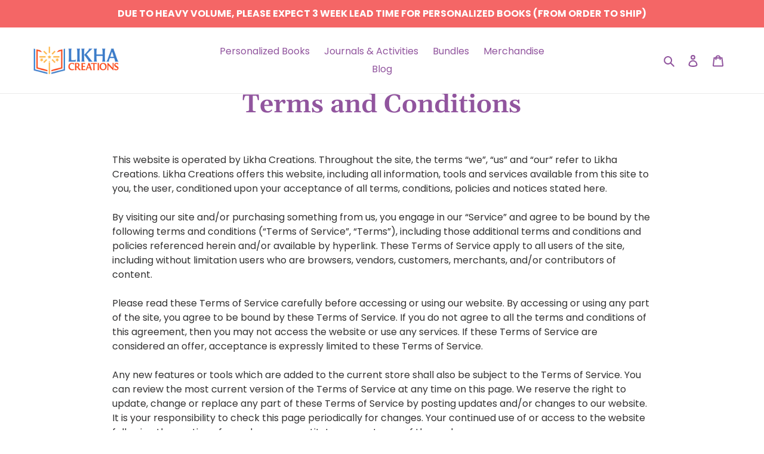

--- FILE ---
content_type: text/html; charset=utf-8
request_url: https://app.flomllr.com/store/discounts
body_size: 62312
content:
{"priceRules":"4249a4dc5023b3d3684390e1d0f71c3d49ac29df5904a67da4be3b152c883d62lrOFpiNiTWOruHme+u/JPcJLfPz0+EnoQNKbX/2r+IeGTkQqucI3ndYO8wxVKe5geF9mW4xNNc1UwE6ThNkmMUaG+5dWQq19Ex+ktOFmoSOYYg8XS6kug4yd/WFmk8dOQ0b74BCPCf+M0snmYUF+5IgVPlnlIhS5lZTul3hodQp8e5IVXGyUgT93E5Nlqb9APBtgHHbb8HajUE4Vc1stKQahZx8GHeAHMcXhyxayg60pgwZ1ZPjaK+AyhZQUzYMCPS2Q9Q8YlyB/JJ5QzbzIy0dnv90Nnfvy0Jk1lgnzSQkkcPJJ5mRIKXU/rD+kq6EKEr/psFTFgGberXsxXS8Ufi3hsez8gmJQ4dtpiM8nYSHH+aDPenVIVO3XgjM8B/TBSsGVJwj+1fqGKEg6OR0mhQHplg9GQdEnBuMSgsbfb8/[base64]/6E9QM2rwlgeeKbllprELe7dxEmLwEx4RNaJrHyV6J2ygNvS1YtPt1DEQtQj5I6q71A2zEwlHjs4EvTagaQ9/[base64]/Xm8dpuGG5XbUFVNO8hA1rq20Uh/P+l41a1YCrPRqzd6p9Uw+BntFsQMahX9AVZeYDHlZvaXxm/7qbmmQeS8nO7i5jYvzD60Hc/V5FhYgBRO096HtiGqWzT+VS/qFhohnAZfwl4fLLeBuJjj649ZaXsinSw4Owx2pTQtbVNJWWG6n4R7cac59nzd/QdCx3RzaZzFDhZrbGWg3YdjRgDN4xwCAbqQrt52fI3EpRvj4bN28JVtl6D1n03AIUURFqZwHfe1Ef06eA0E1xJ6AdfVSrO5zEFHJ3rYmnopQ6XQb3dftlFy6o2a9UOmVReNpHw/kUO005zEuxWJZufOgrGSjF5hlY6u/oDenqThxFtwQoD0fXp0CPhjdAaLC00gdrURgwBjAerFquVQh5tjYoPsTQ3fwjJtI8mZuMvXAUqKMznvKVVeZqe76HvlDo6pM83Pz6X9TTlVkemch9w/n1TIzvKLsccvKjJyZcNXQGKlXMUc63dr7cot8pSv18TzclwAjt5CShdl/vR7hSbKphy1jMlsgc3dwg0e5KSGthh9TDsPvO7E1NAJAbg3X+LSpEMc8QooePvkkgT0AN0K2MjXRCNZRg1flVHrQmpLRrOMK2Dwjnm+ct2ONmQVFyRik6huiSVZsbEmkeTTbH9oU1P8AqYfiyLmpsbLSHXLEOkcLauB8XTKi5uou6Z++UHQd/E0crp9SAQxrXU5qSsDcSbGqru2HlJr/52Dc1GlY0l8B0efgwsVbXG2tCz1AXbQra/+wYrc5wY5oTYpOlCgVqdeH8LdTNinrpIJfFzKqzfJvZr7d+PNvTBvHOzMSVGZD1nkpjzPn+mpxsnQ66EqG9tIdjGElvSy+AyQI0lwFghGsZ5FPjSBQ/IpeLTVJZ+KD9ZEGK1TpZTIS9b2ltuHScWlBCH7GU0uBGaQYyeUJ5J/OjaKmXvyNs9Agz1Z71/Zw6c3C4uCnLyzrkaQCwUaxPb6J0lo2Fec0WBlXF/U1vvQ0DtEu3RdkhSBBZst58z6j02WJgPeKzpNb7KFNcP9ySVtkC2Z1AL0nNGpHeEnUUEJN19K91a11VNw6h0gqhOq5NMPO4mySROhIMU29sMZ23oVvTf+2VL/QjvTEwotjyu0HX8g78sJ4ITPBbeF6sA3jgCqgeSufbv/kwN2ckT3OCsypFeO+at5rvZVMqQRsqjQMwxeWiMIwFHSJuLrMOSbiGYZbmeWIxIvzQHmbGH3/WQLGwdOaXHp242Wq7+jFrkTpx8VBIBjQjd49sM1yE91sJzLFPX5FtpXtiGg+enIo80LsLWydQ7QKsQL2KqDs247brKL3MBYCn2+HLRoG7WQfowF57Kh3YHtXjomI6iMaDR6VdvXjJVtqZ5hU0m1IdrONu/XnFjNH+SjnxJfGF/KAgr4fxaHFi6/Qk4FVM+3x/9bhsc4WhvXsomdMtd40/oHCDYQ8n7km0i7mP0/XzZvEfCPf4Uo+l0MgS53nceRjjPyfdt7cu2QO8DZMmM7ErhWuNg03aPlIMuq6f3bCWvlPEOVI5Tb4zYJsqsLIa08UcvF/omaN4eMNAxbYUlLj+cB5SsdFOBoUQhFeGiDbIAHWS73CuXC+oZGY3Xn02MJ6z0cehL31uu4Nega/WtGrv6SiPNqxeXRTUf+qz0UrQLbBzC/d8nMAoUnZSjfcyDcD6bBLsClcdaX78nc30l6Q4avht/j6UfpuoH9k+87O1pVlEwTy/BTiRfhRZn0O8OpCIBAce7m1r5Rl1gjSOG0RHyGjZwg3WewjA7fMirbkw/l9in+e+xb9TJZEckmCZYEcm72QQAvy3/iVcOwFYAOkrhPEFIGGvJa66osZ3A91jQ1/m36jvgzZVDEcoAG1WrkxEAkItX2c5vo1WKrNFDHzMbWsw8WIEciAPNnSy310dLn54dgH+DBq0WVCNwxR1P2myzKiDPQE3+7oRuAFolYS1fT+n7SRJhHBCm4POLZl/VmV5zqi+cpkxvrA1gtcQaetwTyi8MhDoRxtGpIYiDg+rnuYPL48A153IhYu+8XNS5162Al1f/3RieSaRc5h/SQSLIhZ0fYcQMXDs77ZdvoRi4IRweVG09ELAHfdFYkgiNBbYvKLAWN89uyve8CWSaJLqIrgiTtd9TVJvYf6SZM8Ie+9mcSp4mET71uKa5P/uAMdNfF5/Tg8eoI++7F2nI3K3ShecB2UMaxe2bdTskmzespzG50C4X8w87qkshk3ZOvsgrFLOwhpBZrd8Y6EoRhRxgSEA7JqXO5689SsXj0XSyUR0Poo3ftZO99F5rlw86hVlmsOHK20LTtANxhOl6dfpOfAmcm2JiX68xIu2KYI0kC6xf4ykJ4XVuAK4nV9Iv/d333oYb2sJNAeWWAUHhPYyYDeGm2pmXiA6ZrSQUdx35u6WbKNKBl56mo6Z4kwmODodN6WBikZ8Y3qjOuoc0YpyChspUrHFoO7vAAVBOA6BdT4Q/z7R3f4X6tj9QiD8o4v68oXVCQm1OEJPs96quKZp0SpMniHnJojEu2u53AJhIa6wyFGU/mYRS0aBsrtWDYY0tawUT8/x/dMFoDOlxTy6H/qPkln3Iym178YE8ZpViO5f49T1J07KvpYLIh0PVzrS1Xm93fAItT5pE2TNfo9WOVxBLGtKzXG8v0Mr340QgZ6B/[base64]/UkQFy4uqejW5Amy8Zp4OnbcG6h3Z9OovTRYegxuO+rpg/xx4uuRZ8jzmfl9lxgLWfZ+tgqXuMosNqlXmtrhUaFypzxDq7cMjpE0RbHHnz4u7uJrQM2woprpGaWsvVozB8pmpugc73twax/PhTXI7SEKyhtpQ4I0YylygF69mpKYtVFM8V+X4iOQwxOf25pzFH8gzakkXSXAgTt10rNkQF2MXDcT0aTf6YYF8J8cYfbYquv3RUM1N0EeztOa9ZzwpiJL7eIaVghaQbEnFFXecPDbwUBHiMNzhpB/+KNVdgGZx+c/s+bgyXCDqwqFtiXCPJyvOn7zfewPnXnKndetto8zoCueQBhOZigAqbd70Kj/h5+zjETSaeh4DxcrZWBL520diNfQtyVrqT4pdVyq04I7AodieQcRdM5NqYifaNp8c924qygx2zJRSmzMLU+fo/r3Qo14zX+StYVQC9OtVbnGHJzAWwFZMvKr4y0nKN/MZRgBcl7t9J50NkmyGc7kp0SHqzbkXO4NT2qHSHheSeaM5LpM0JNqz1urcybcRRtlG5pADtImgSHpYjrQVO8LIRIENx1359fD/NTQMYbgwMw8Az+9MY1h3FXKG5V0TpaFllj/57n5sZkuz7oEZ5YlLXKVHR3CMZs5/UFd2XP92bgQYoIRwvn+QVsrHTALl1X+StW5DStOamrEEUxN8rcA7sp+rYnomFyrUf/q4PDycZu1973md3VuA2hsp2iEJugX35pVZE1QMhFKvR/RG/R9NuS7ildgj4qwJh6QNlqDec0CAYh9klTnHBCtYksLCvVCYpU0E0FS02txoSIAX/Velw7gdWuPlMm43sXWFjYKiWxAUStArERm5HlDyzSqyQPlZSrlHlTL9tfDHrJnv+Y2G8dJFnNG0PJrdlgssQa64SVTVBEO2owZgl488pXJTETzt61tu/GP5yes+cEtrnS/L42EVWv3vxtQ4XREQae+aCYyUWtbt+B1caMzuD1q6p+5h7K8k/M5SwPDk/V3erqQvqK0Lw2eZHj+6b1Lavt/yDP+MjhsmAl1yfExEEgp2HDXGcQLL7r8sz/jFzPT2Aqi25mKcFi99AqiEJFxw/sL8nBRFpezGxEMAv5mvQMhaMUQlozx09IUpd4BuMRUDpLjmQwwK77HZ0TxzceQWq7PGM21JbiWIgkYzBxG+QFktkH4LGsqgo4yas8DSzYR0SpAGVad2JxJFt8kYMp46Hs5AcUOhLycwqSqOEOVB2SvQiCeCspWAOXRZvJp+hkuFI+oYBhDY7W0rjaTkfPXkDgnBV/8kXh/x7OFcuAdhcQ5IUskuMpCwjMD1cpjW+xvbM0hoNfRdpomGKyQ3aJ6QdmlLuHTHKYBKjkh6hePkrfdgUhLXc7NUkkY+jJ/[base64]/wEBvSGsLzRm4vtRInXO+xD9xgbJgRRKCtAyZi49Q+9qtafx+a4XzG+AUFWjqZ/pIq5XsVJUMwof5cMCvbIHDZe7njlC4QJk4QcVMNi7r7J/Vajb/+Hu0/epGwWDdzJP19X9sYhD9Z2Jx3TsXIv3xXL/T3LQp11w7AXK+g2RqsPrxuZ9qX1GNrRjSROxJKDrny8szP14Yr2eHK5DfA3SYnKZn1k6sfylEFcbcxk7o7SSIv07dX88VPDWJhMjg6O9qGeagu2xGDIEWxb5udMl91Hg208v/6Q+5P1BOaIC3+8hV636LnLHMzduJF5qErI4pWh81BA/8+j4q2WL7yHIjV0FN8nWxgnwhFmke3cLK0U7IwWJiHNs7iMo6PjGSzLOaRsm+BM+yh9b7MTlbPL/m0o4HtFJL3W+Jj3NlEyj2dlLQ3pkMjwW592uLFuHQ+jIkIvvqejK19D6sntgkYFFby/OYIyJjGEAtjJNjh3y514mr9X+vade4bO1eVmuvaWBa1Xj8VlSV9lgmaLgniBHgOw/iFmE7ws5WoPzzsGV5m3J4B94UPbGhbe1yOwdUdtyZrmikA8M2yPn1hJA1dSJEZjYciwR8Q39S/gUkHnXhrUNPNqm2JGVv6x8u+5k/lmenWDctOqkCx7PY6gF39m2IqeH+6qni4HXjyxE+UKxnqcgEbnY9C2DpJxkZoonuMkXjuSyDf+tHYbGG9JnGhXUy0tZGqtY3gvJ32xWHVqIe3AnNUurFlDJQQo0kdyNWlCydPFfxfEwcTVGcsWb+irsG4PJ0JsAJc5KxEHBwvBJ5/[base64]/kNxjBiHNt3fYanUNo7HMZS5aDvS1hIgzMTBI9ThQ1CfvrT1MrSrAVGACC3ocG/Nqum+/Pm0vmf+Xw60xSNidjV4o6OvnP7tpqheNE04yg/nObqllhwTzFYstmNI+/ZjziUcJvmWdZ9d439YR9azbFZAVWQZnqW2iP5oenDFO4zdLxuYMCBROo5WCSThqNoR0gLk85LJGxobgB4/m9TPCSA/v1o0nQcpapz/u2CdF5jUYl74pyb7amxS9ZqfLDAyIqDyQY96tOCoJkCj0aK+mDjeKeTCxW6UmEBQzyN/En/14t6HjpNmABxozIn5xhKqbtHeaPVD7vYcta3eZFuKibD5TE8O0pWFCSfLNtkhXE82dxlwcn4f1IvgEu3VggTD8lSrw/vPnhT/D88tYgyV4H/z2XJnLgKvg6i0WhLlpMlakDV4xWH1He74+utKwOrQTbLvtVfpCoLCRFwpkYpMci0R2u4roLZJszhTKFoBRiZT/vkFwuKHE1SnxSbEE1XdQkIwsXhtMSFbpQZ2hBG0FdJAZh50ZExECz76xTaTGZ4Pj1bAd8IJpnq/Qdb5lyq5zUUF3bYX/msnFKPWm+ARIHY6+cNnqrCqueUZXZGuQY8BWm0qbroxYarCfXhPWN39uRIE6vB7j4vNRdD5TIOuEMTyJYAnA8uprTuJt3Q+TkAX7EHPwTph/CQsQk4spfzaektCbAmlqauDbZ9ewmqi3YpzfWoj+zvADqAChOVnDuzeTt4/o7+9zzHGi4ZvbrHWfXowsq08lr67L+tBmIqZML5njdp0jBje+XzDD7Q1bulNXKKCiz5eUEyp6abKVpPjWZZrL2614aIsZN/s40ta5DcvPDuvM2wXpeVR9nKzjk0b6gGETaIkrcc/cB1hMHfORje05LvUUvpfiDsx+HtpCF/zLbGeTgQQ5+C50m9ibr4fzbn/g498tYR191fC1b6jM7DhF2ZHwcCJVyssEr4FTrA0N6uxJOVTrvEIBxxAdqe8UyyoLg0F403q0wK6JYa23KrqovIWARIl3Cd49jMMANzupcGBxil/HpyW0pfjye6mFwulx3oxgWxkq1JjUSQyjZ56N+Av/x4mxJC65TBlbevtXR0UGHl2/iJ66JK8Cl9OixGz+LuOq48/lMeXXK7aAmm1uxUwOZPJbUW+TBkF7TFJrFCRSkKZXbBordoRddJBz2gNmcI1ldVXZrywNc7qjtYxcJsnAi4CEIDBRadSzkrzZaw3EeXh9zueBluXW+xIA1/hXDmMSjsKYgR9ijHLKhfC/OZUON/9Qss9OvqxHOeu9O1CwNQWKPOf1vsHc3PGBXbm7jSdtfBXzoqw+SWGaQ88iEiXeyLssSe2uEl9E+Yqc/Ffji3gOiIwP5hKpFyNMwMswmzTlov7T/c5ZUtkOQFzV9Y4yVvsEJImIfheWxQXQiy8Ag0co7Qwy+Kj6UzWBBq7xL/1o9C8arCGxRsHI4zRXq8UnkwVGMH4EcDR23bE7Ba6pTDp/usIX+aSpA3+w7ghcRQC/fDQ7x5PMlorZG3sd7ej7OIEmPwKFbz/Cy41sMHt7FljaIbTRoNKrcs/+kz5X4+gOnCsIiZ6wD5ggOEMzfkX9GPu6EbrRWr879q4nMAam3kwqdXfK/1TBI/qbxQLrDgzGBekkP5ivGUvjngEytL52kcu5ofSQWjA5+qRz9q1e5Q9/jjpgCvTWQ1oskJwW4dM/MsV9h3tgjHOJyp/E2kJwNuv1Ora5Lol9K2UnHRwXm2J3V0nMYeqGB0GAbYrjQxgx9wjJ8+LsgFTUSXbsMTVXaVSUt1h/M8z60WnpQLW2eiU35w/Qv8z7aB76Xp97a9M+gp6NIjEujMBgwTky22t4Sdb0jqFHTQSFu5pycG/[base64]/[base64]/M7XV01Z7Z/ZntkwXdqIl7wqDyMHfmXl5jArUJ8kkMAFf9n1ID8dXGKEHBBMX8wB75kFCckXooyE/t6aY8rCYsrK135RRl48+hbrxcr6PWPvJoF1/SPCf22oRRsHgbCOouQAOJPG8KEK5wU+muKXxyiFiquqkUVuHi9cBk6DhjefLPwxCoa+TzniF0vdccutOMXeB13na+w+YRbiQ0XVoypObz90FQK68wgR/QP18cuKN+9MegZ0O4EY2agdiuONKqY/yrvkufhQmXDhOwfyrZU2SnXGS7h2/0AFnagP5bv68qsRfgMUKGCtosUMdivBwXLoBdk8HIruYluZlvSci7+SLJ5qfbd98fPqKJyRtJyMCiV4gMM6DlJxTkZvrHEVsrDyTFC2p/mgLy2dHzKoWkv9Nizx4L1vCEkcEdad6yViBKvG+5/Wr3mgwnaKtA9EyRJ74ydai5zILgd6n/HZypXdoJxDHQXhyYvU0TxCKX33Ggwe8hbtzhh5ddktq908b8UckLdwjK14MoOf350fn1P9l8CQ/FqK64c5vWE/ia5VqyQoz05qNZLSG/g/UyZpWK9pORaFgfbhgBiUFffhm7O9U6hmb2oua3KuWpjQv8Z9yknrbDp3mK4PZQ/aD3jyRM93r47qUg9Y8AtsaSPa39hrNdcSzODc/xEU8a58YVVhvCn3/VYcTZLF7a+ejTsU0Gh2jkaQrY3NTcKNXsF9qMjF4zGhuLw6UMr/XMaQbgDNFQWuGa8prw7saMCqGNsYSfnDSF3VP6EN5HxDo6LlEwOMFvrARTbTznGlBk14hX5ZYJt1dAFfe3ZddUzOEbZFDqGaz7mcZV9jm3TEqzgctFuGZiJbV5NKfLvNg2fp3MrLVUAQmYPeo7HV+QgaIstOO+c3G/rngX9NoZw4Aoq5wwzsju95T32n1/PuCi3p5iDLmumFCjwH7CJmsUSwqrre7TxTVLHa17Aqjs39m6poCBRh8UB/SgfJPAP5gEPfFhu1IOLg2pAgtK7fqkjx6H4f97bIdKjRK5crE9FvOiNFwaXED/dSgcJDvVxhx4b2UU2VAIiBtOV0nWBr5nTH33I2545N80HYmN025cbK3Phneo0GeyZm46uAFQTL6Hc9TE3ul7ZI8JURa7Ym2korka6DSZ4cQ5FcxpGGtWt+kmeGlTBJWzFkb/b74sfw/m+aUvKRuCyI25lgfkFEewjKcyYiTUWXLhAxDMOhF2kFbNI1Ic+W2w2FXOyYhtxRvYDGTjr6KULh2aayVoMwf8Ra9mq8JUBtfFs/pSVJZ+Sr/z63ca/wkeqnU4RO62TejdpXZStrB9Tai6GowZyS/nEzov7qWjmoxMIy2ucOsNH33Fk/pWv4T6NtLRi4nYHOamyCsyf+/sneC7LlmmmNF9vMjHm4tb+gMF0fWvyxV41Ks+YEtYaUVD9WCe/igbh/oFawa85JjPzJV6B6Pb0xdJ5rEX469SF/DSvWcb53opOD+PZylddW/Lvvu5i7ai88EM/F4/dlCigPO//v5ydOU3O9M7MIFmPLKI6ReWydTOOy2df8gA3onube8zeuwLdDlVEM5n2F4g/eyoayYkeiP+pVVXXDM2z/pJNspmlWMZ8DYMgKw1NqTC4HSpTVWgNddomE49I4kjzEc5EQikzXoZLLB4QVfnFp2URqanNYBB/sXpRKzVk/MGH+i1xKcE+lP9ytQaOChL3IAV+OdGfTUySgMw8jLoDHO39DFCqydJw5mS8KY12vYtfEo/BZ6e5C5nNPJv0AFLbOooQA28tOtc/tjtUkdDoc13ZaTa6tgWKj71Fd+09siPPnR0lAShhLeY80Vsdpq9UnZ8b1FYNJT397aKG/l5NfXpQh1Ya2bfH0ZOYLgW1iFejeillQerudejhp4hTjBH3A4FA8QKeObl1ediapKMQVaZPqKC6riNpHZrFIgAhbA/v+hNM03HPH65avJAu3QFcLmJfr6++1VoJW9Wa0OhgtAnJmJvJEjijMxPyGE9D1498PCAm7wBqZXwLv/W+odTiXWT2vMqLyTabZAgun5nPnm7xrO55dNw9cBqMuMS5wwsxFPazdGQOp86nDxBDSriS+aLr1cwHvrXLj5vNTsPfwH5UoXxxRfLCyhj/vxv0jih/[base64]/COUSs3XaR9eZDhivD+yhR0GLXgptiUEETFzsslmtejEP45Ngy3JTGw9LM1BjSivJj9WnvJx7ENzQNaIB0xsn0rpAXtjkTZnNw6kmR/n+Ql6M/+OW3/vwUOP98o0IjeBBHX0e1W4cqjIRPT77Gi4y7MgTQXFS1klsJDER2qjs/igovO2oiiVwektv0DVEiJzDcnYvqQMOSrHX18V8W6AsEq8kTj9KMksNnRE7JK3+7gTXHMOQLogmaIvn4nEkUi9nPJktNx1KhrWX5YCkv//41AwsMUaVieurwWRsfTvI1N4jR+HxnMSAU4JNYwd2SQIj0mpjkhF0346EiLSUfpha+DfXrQMUKRRPrEEerf981f1nrwztxPV7Simbb8A4w8nlXHebM9n+23qM61+M7HDR8BMfOW1lsoaqTYW35iDSYAU9t2Ntk8uHp5wXBwEs5tI5azW8xl+agWVDWfH8SvTtM5vQNd/uGllsTRu6l5QiSmNm+JnBRwfYJekgMi2QPleRQkOdnS6B1ZA1FrAvXA7fd7jF3UVbm53ycK6/EAWd5SztCwlGg+bSqQ8ghCeT3juxmrovN2ycY+PgAlCc1Z298hpFJbUGPPdVkFXlW6PAGhleHy6voFZR+UKaKV7ueXGWZT3W+Oab/Qp7WRXa3GytNE0qZJvRkgnKg5/yUx9yUoedh4nTO5KObCaUkmHgtQ7az65Pv0r1NbQuU/utyRtAHR7w6AYKyYjLXaH2rFm7d88FDpzr3WmGydg88/lmy1+TYoqKsszaraEf/QPPMX5YCcTHWwo/785VuKw8UR5IJak0eLAGzzREp2WJ2ngefHwxiqu+KjvE3jIxp+cVCgFlDcCMxHSkorU6apJKSbVKIhFcdTP6QkJ6OMVPiMZqpIVzpsNn+QQf9qR6T1JNHtmN9917MuTg06roRnCOlg4KjpEPlubX6eAy7VD0sexh94pSiv6CSA5/bKorRgb9i5M2xiLEuTkBE0FUkBBacd6T9nE0rHUFTrl4+nGbMsmnFGM/BOEGKw7wig/fs5lVv8fQyA8YdeESBtQGMse1XL7A4SkUoCCKQqUS3yuPfKFwIoqAwQd93yJct5FqaWXHHGENog/IR9d3MOwmOhk5lTFoIAeiqW0YJnCalcV9ghw27gaMFq0GtYl3o/StWsOGqDw3QFfzHlZhqLSQOeBptW8E8HO9SAEwxUpwaegqN9HKGRy98KrUp4LHrVN66tdCR52gkYwvz2QSr6wftOVYdTElmaSt5MAuqm+dJV/RB+2GM6YBcH5tzVhg4Vodzjh25kxAflRBSH3CNoOY9C5THHkxn6M3xXTnSXK9k3Eng1Qx5Sw4vZyzOqbLPrln9jRwPGXoBq+EnicAQZxAGlZYnHZ9CPLM+nVLCjiy8qWI332DlhfaM3UfVAmZ7kbTE+1o47w+E6gg8SIFXbrTpbKZA8u7JNbzd1bpj5A/oJBGsjRnZ4E6YSC4L/sjFCf9LuAySvbf2S8pDBNK8tO/z6Gb4CRUFQ3aq7b3pfSoWawMzB5IDwUUdzFXNc4kP3vmcmvrvqb2dPJ2vhnd7Xo1GgFsPWFWOm9zD2nw/0tEb/355g4QSDuSyVSjnCfrE7MVFyI2nJgdq+D7btcGYemePJrL8jdbthxU2SLLWaEtTTVtetLMGvHbj6ouidD6Y970/WRINi35RwSNYK+74Nywp2U1KTAlV2ptL2lxrVU5Xj92ZHFM4Vm67HXjswdhMyFUa/Q4HtP8GZeDRWQ1O6MKSOyj0NcURkCOU1kUiQ1HLJJ3uTTgjkULRilAEW7b2efo3DXzNks3HJNiLmSdKGFh7naDJ9ufJbVHEIEIiXL4IAqjCBytaMuZsMVrLx0bUvY+N0y9d8ovI2KopTn6M184/F7apt9U0EZmyOlGB909sPV7GB0W19b51KnusKrvUdJTs0qihxoRVSalf6Jt1P6fuUYu4M9zOwRZoDHm5EzS3jVETRlzOjkAisP2E7S9bMnQr3DQwnQNSu/EyeyPLX2u8LKBSXSLkPTNhmZcraYbJj1+jzMSmdlTmYz6U9fPSBt+Vwe1eWMmwMI3iyD8S2WBELiQXIipnduq5Ct2dobz3Ua6nZ9FMVL+QJ1WNjnyYUpTz4RvL2/SDjsDca0lx2f3dUzMzZ891xfTRzunW7i4uZ7aF3yHYQHZblOXSvnleGvs1sF3w3EwlcxzsKgSYCPyz4RZYjUemJkFF7KhXNQfuKGMn4fRYtEFSOfWpvbyjGgWzDihlr9lgAyPMbHy43GiPQIYqE+W9wYJ8tyG3ZcJraaebh2xSiR/GrJHFJCTQGnzNS58gTvQsnjKJEtEC++o4y694uLy5L/SnHy554q9O1zpVEsFcx+y52O2sHGhfh3ro6FnAPeT5gT4B0/73jJ4lT0JdPEpQyya6EHM2cl3iTysh12x4zXeRCPqrPGKk4v9/Oq/QRrGXiqinVZULWqPkJaVRdLcjsJbp3dMq5L2r8Xrlx5UHSLw7VPqMAAjgyNAkg1N1lGbbpSptdThK2vMlw4hRksNHRMGPJUExg/E2HH72y/mcpvGakgvbZQER8h1USfxleIBdjI6ufL/nsaB0TEaX4trLhlD9TwRNBm9ld0H26rWO+R9Fvcz6BPbcRdLZQ95fvK1+Lbwf8MB39CkegjtUwjxuMjbXr4hFIaLV1oyiqT3bySSotNDJwUTn2ken9IekbQpEDNDAEzNAH3/7oXRsTIPh0K/pmwWNxPkzJL7UN5DOEEiHOOCa51r5egwmQ40iDjNaS11ye5CaMFXds6qovzSEl9AyBtnsoOlZqwOAkzFdz58bqQ3p6b+TGRwZSYwoe/XIIYn8Y7+L4Z2N65WfZrThy6MHpvgcrT3MWW1FMC/VRPP3U7oJnd13XFxZp3xvE4vU4ZNK9cQRSAd9kQ2GbtuITGPcZ293Zkn9Ht4zUTlnnIKKn4hQBU2YFNgCYrSU8VjxDw0I9fTfWBR+xfr8eHwrVD8mWC5dVXYEJmq/kxKm21lFWEP08CbNL34CYVpgCj0Sfv6MjKFun0noyeCDAdg6oW7IdSMezYsm60oXO/2rWiofRCpqWLLGPeI+0YO8ZbkG+kJAwgWvuW+DzOFUM0p2NO8vCfbg4rd/3FewefCcdWxpbwYR37HiQewzHx/NeWrbjXfXB9e/Tcgs1ZKp3rlzixJj43K0cnbFa/k/h9mtbzJhs0yQWPlZIXmf5GvPSh39T55cETuK0Jabp1jKYZvEwmwpY655AJc48GmIPA9SBAtgf9P0SJJJvwcgPAzjdjW4Zd9IW9QJhNLxUfrpY8O5MJbSPXWHslAVMbdvE9R6V+kOoEVlKXEA2GW64sTmeF/PwikS71PnZuEYQ67EvpIZFMOJttQRW/iF0UwWYFOee6cp8nKgrUBzpuNMa/+Sr0Erh90/mviOpPiWKbS6uI19o9wN4P5hQAdnrKCr8bfg8e7Xcjj7gteNPetJC2lgCPJZ8BDJ8NMlgykqXgA0jpuutjwInpYeYjAYTzRLdMuo8o7h/0R9JrC2vDbkrQI+lhJfc7IGLkRCw6gydEfQN7Dg0xTqjR3ZrjOayYrHyzYjHcMZ/DteMezSMS7Q0QVZXZrl+S/rmtgsZpleIq3e90PUWfbDBYWU9Hfggii14K2pp/hfCRn5CUUXHMBWOnb6q/E+CDY797BzodN0AUNMQLXBD83+S9hWBhs4M46z5oj+fyc32tNCC+b0QzAcqBPSeMKmw1DIRcwJPL+LV2Zs4B9hVWkUkw80nRDEJO/J2lix2NWvk+3VrYLshq241lb1wfPGJoS5u5FJNMimz+F3CMekf/vCX144xN8zbZPnImIdpDMuZW7V/KIZMkLrctHqZ7abPkHP2pHRMKHEQ9w6rvIpnb8Y+MOtdW+p/F7ZnvbPH67Mq9HmP/AzD8NzPXZWU9G7MM7Khauv9w7Mq4SEKsRnM2+/a8V9IpFiRlmEm9f2dbctnxFpyo0jeofH1yNksuOxJD2Go1XKy/C+Mq2IOiBW/rsDigBcYVVsjWCwvahN1sr6LEzMtqwNAc2ha19+yWLVaSF1y8+oNTbdAdFfOTGBb5yycTpOEgLp59TU6twZM3NZorfXNGVtBDX4ScM6RMD5q0CZP6sKhGuetEaOGB8iWX+h42kYkGAyX49ZHnA/aZJhOdnYxLNJIfjRLTWloaIGI3S3NpGYMA8rp5LuTOluKDo8avDVo7Hr0lBPVtRDecca1YHmIuNg3XtF+BNtTi8cK+BPbOen2wriQuZ7rMQFiOz7+3sRAFt9yn02cNdX7rKrh4e/J7m2yrLUupYNSc3iZeMDuu3BihqcaYFv0gs0cxrh4Oh5Qqs3VtqCWhuJFnmStg7okpmz7Bfgk7z2f0VHELlkimsZ8kknzThod7zi5NJ3XEdBOPs0XEjR1Dqgo6+3JOw4cZbTvpwGUIFgIQLlcFbR4Y97FnTiOsC2znPcT79mY9f0vdr0cE/FJ/Toi/C7Q8tZwoICASBtB5JRXYqTMGHeowhG8buyzccOwBCyiVGUmr61kPsOGHLAAYOQVDECzshqVgPX6qXYPwe8DMnGd3vAvgdBwr0TxSgUrJqK2q39eY9FzDp5Z4797SeXWmddO2ANkRe6XfE5h/CyWiNCZBKbeDU0D/1iz8S1G9LrxfUKcMryqhiIVcswoylRIe8uVawCQKUzP/VczLyk7YlRouks65H4uH7QzKRpNw9qmlQFgXps5nHgMK4l27muAMZJzgpHP0hWVeY4Hs01tQ8bnoMCdysHEUPtH9PQgtULsb6cBhbEyT89sbhO6PQI3CnOpZ1VdeICMiMVE3Qjqj9hB/cH5qYctglNLCTE9vO9BOGGHQOVNbwOoL6SjPup7mDF6AEQOxU0sQCJnqRf5x2UNKkKw4PGaDunqAkM92JNEtzxYXHQLWU5nCsstMtlGdRUMF2MywU7bxcHDVAozEByUy24jtwVLFGEbD/Z7fIn2uYq/v2RQlzBffK3YZRpeDwi15CqbX/VAmRTO4qQaPzE1pVgnPeaZdGRp0TqQEFDhu5OMyWjxfvGhSpYXrFQ0uLYaKBVwADgD8TCQuiNMkeXdrUG+z/3cNrO+f8SpJCWOmQeAjWjeOzzkR/JQTQRQ3eEJ69nYkUdD5mdtgsFDlwIVRz9ZOgdyMFbwHD0RSo17TOa6EupMk/qeLDhoc9xq61NWK0BEp7Ft3naf3fSwaNcdQ9ITeGoN4alOAkaHsfdAzNyEoKjfiZYJWYyH3ASbrbKJ/KXbu2hlkzT5ElGIqFeiBXjILxV0t0YkeO26dt1CgftXTyl/Kychdq8Pc3rH2ebc1cPeXitKWYDZ2K2xIThMceHwR7ex0f7ZWZUVemb8iaM/d0mpiUTq2grrJqJOaAL30cKG0IygxMZza/qkrhE82dRa+C5DR8i5DODjhFCfTIGIMFkWko1mQHGesu9XwPMPnUiKbhm4uvb6NRu7jA39lxoMm8QmQKSMXiuwO3Gks1feGZQBnvLHtyUSX5RqE57TA4c+vxDCEIOrMvP/NTxCnJiiREjUxLT9DxnI5WfmoVbO+oWXULFHOL3mwN0iimArax5I0etFN5LhcdoWv37lHUG1PBHNMLDi2479hSmHTVlUSNBcRK6qlGgOYD3u9AVjc55BJA0qRZRKswOleM7/i8OuI2uwkyLifcqANq92ANwkfIr3oL9hJZY634EVf5AaS4Z2vu5juriulxGf5TYAgp/1r/X7b0TC1+o9xY1+mpA1G3N4KoMp2YmbTJhe/qOhFhD2mdV49mTc+msYp6n7XynnysvkFNnkYSHlsY0JkH5eWd1A0G6zJ4LLNhBtzrONRLOZtLxcpLvUdP40KXHB7b1IzFv+TddXysd7ChKBU5gsDetxUyyfVBeTJK0ZfMPLNvJ2Y/SSeEaH8Kn6JHTc5hMXrTjdSOBE6IbIvnhhL1nghhL+8zjs7raDKvTeQUgO6pZuH5Gb4nPWud2+fKYd4nqcC8MWIHpjLbG/0BTit1ZwrXtxWs1qzrpAMqCFjIzTz8fuSukydqr189cZTy8RlxP0PE698HwfG5QDNEFypxKz3J0xxVJPnco6Wj2SoCkT6jPQwqe5D7yDliF87JOi0Eh64Us7CxiiTJ+58+WxhloejDBlis+kaHlpHKN6Ka2tkH3QYrQc3ka/[base64]/VGD2N8/af5jqH7929CeEpdDePVB27aGHnDcVkxWqOQyo4LWqr1pAuhYDaTjEVLG7KTNbAc6CQszaT7CuVui+hY7ENXbHg4G+WgY2MrgXLNm8XzeB8HunSWKwCbCeJHw7e1QSqfe51RIrAE4Adr/7Wb98IN/pH+mo7XftqTIlFvgqOaryjjUxERrPWNXWGjzuI5QcPasGQtApiUG22ik3PRCB2hj+Cg/0L/bS6/Ca/ZE/ja87ur4dxnINiC7FIrcVVZrJxrfjJJBplvVZ56w0HxIvSRkPFZ+21kKR0mdk3x7df4ELzp2czYsMN5uw5a5CxZU34UkOnGnDvNe53VkJy/W23vrQCyOUtN8JSsW2YUrZg1O1PYMXe7Mh+RxxSY9PavqsdkEeJaBGpxMxzCFzJXmXE4luaFP3ms4P8Mx8kzfWUcjrfX62BIqmCBECBB5N3aLLYMDIODXeE5ATgJpeBjY9h2Cj5/LLnqJ/WqJk5pl7qORRAbBkpPPzKJxByRGPAvy0VllSwD3Ni8Z1fAVvXFzeMhHwSniEyUZ40nxNU1tuM3sxWjLio0Mq4PaHZusyRg/nsl47yrC7TK25bQ5g8pinBl1Psy2SviFe/k3pMf47lM4j+y4CYsRmGl3ip6dHtHKhudNkgHiJMIv9U+wB/wNTni3gjW13HxPkPZvaupPXVnzrA94M0ZRItAs/pVaY8y/7na0t2ju1VnVILMeXhCTQrZHvWUFbZ8p+CN5Rfhkc6WgFYuVgYzMec00lGS10pqQ4hxTDQWTwSaoJRkD+U7ejcvcN0cQz3NfVrl+GAjJg1t7uBgB6z8oDVqLH58eVSStJy8tah2cOwyh/dWR3KA990vLvuL5qb0WdPXeL40/UcEXdcdHHuAdqMtSLFyLHsezGozjP+kQCuVI1A5CyXG8Lju5c/BpHhiQvRYfNhpQr6keqKww8ulS9owV/nmznqUUHuECXWS6Am4eRJMuLzvcsSmSuSjWhlvDEP1D/YSbDqD7lqyyRB1l4R4b+8bTJYTc+n3nsoXXmVAVTYtTZqmXpfNn7c4+hITwLyivG/[base64]/j6MO7NUGZE0xToucFjHHQ6ct0SRjuSAyrIV2TOeRwm5IEIktH9tnC1wBb+3C776U7kbn3/bjJ+X/6grwFvcdknlwAYmWAzZbKNdnNMDf7R4s7UxN1mnoHxhGPNRXtqeevT1rFW0jHamZ2iJ/Vj6TKJkYKWqIo7gCM9drjazvM+4LeE87asciTJbF4g4A2M24H3V95r2B2uHBqPRAgLcWEQmZk/atP8ypVMk9I0+DnOxByYeXnnjPFu34IkfCNwm7I4ufZTI27dt206r/kVb6UbRxdt3fP6ucnnXf13hL3dYkmjDO5yQY5DVVa08zPPM7Xn8B96koa8lrRPRQJ7l+OJR8mM7CrQr3+b/I47TCI9RsJuHZk0Cc4l9keOiCcBdwKc2jJsv40739VcejvsRBRLXXYb6N3g5saa9/MX0lYzoRE3wKM9qvdlV7zlvMh/B1lROIlbYoGepmIf/aRtfgYI5QlnFflOxPAXqgDq8R+diJe7/b6SjYNxaEwbtybGnQGigvjKGtgvKLuSWr0swuRX0ihVqkBSjCwt+FSnoCDBNOCNIRjqSaPig54h9gXcdN4lk7N6tlOOOL+9i3ZUAG/38zg7kWDyUsP13ngtJWOe02VjLUcJ1Jt8IFrf6nHLboZmRMk8jAk+ue1NqxQYK4RCH9nYhBW1QgT75W0PvrJ+9FSBSC2cIpT8GKygPgjqwO0SpqbhNnvHFR3n0OLR94tKcEs0lSWFtce4qL7BqDz3LQMk1N6W7Jktu/npafZ1SSguVoRs5Y6tnme9DAFKkiciBNjtjuvrXDNkOo9Nhbip/oEmYVI7msoJprslHdr5qLYF76o4F7EJSBq11PaDsBCjOUlOlyV96AYVJ0VLkllpV9Hbsnpj3bkMxJ14UkuXzvTtqOuTtESoUodMXDRiDptVt5o5VFmgT5UPN+0qHHZqjI6AsK7evvCmErMNJBRk0ou35CuD8QXRtdHeu0T3MdplSIvL5Mf3CEa0mmpN/GaqqHB2N24k5HfU+EViaowrRRRhDCPPcTFg6kqIIL4GKigskvPdkP5LGXdkF4i3sRo/UnsNz6TeJVy+14b18pU2d+bgZ0jfBSVXs+J3u0TIu3XuJA09yGrkSFzzMZhPPSNLQW1cn8Ji6BX/uZq/C6zq1m+lCGDQo0ZSyku+TL/r9n/qRck2b1M6Y4ibNYhP3oEuG7XsiYgCghibaMSj+iLzwSAGTSdQKbzOC5TBdiy77SGJiINi1ZsS4PBb2LrrzLf3dXdw+iVSy/1gR9F6uUSZCf+trxt7BcW9x53zFlhcYAXV+MyW4zvENBsjQTVIMdqL5/FSqRGicERNAzO+U6bBIcZhM1nifMZ+TsgmjwIKdG/X+l1zKuqvCb5JBgoy6JOYrWNbpMI7hCy0+r2bvszgYUR5LS8P4s1hr9K7b5uelN1QLbxzgchRrVzHPI0e/ArsBKy2Y7BlzEbgJUfX7B37FFekBehfmDhurdzSCoZLu308cBaMpNNY9SdqRmsQvcxEmEYHfsWqP/ZNEYrRzR6BnrLbDeNrlGz6ZwEhnfQtf7Kc08MndSgLwUMbgqNWt4peGbQ80ZeuxjAOIYRlrLkggHG22WuizDdE7EZAS0Pjc+o1hB6shJ8UTnr2Oj4GfJ/yrOspEI2UUpb6QRjtI2/r+/hh/D0LwPmRmHWlTRIAawlBJGAh4QiJUxtAmymItDYVMiYt6kkcYPPf1kYXm079j0+IwSkx/8UX5Jt2/gWpPYlBdVZnp1UuoW6WZ23Oehxk7ukXIH9pI0kbsCUzgN9dKmrU7b46G28bOImaDCcjPcN6L3W/0gL8UbWc4hPofBmCXIS/oqHazhLxgPl9qmYHJULdO6RI5Ye00JHqkBzN7nlBLh7XN+Xms1Oxr/KiKsf7dThfNW2or5q5BJq/qe8lDsE6XFVPhtrw03BhWHMglZx3EU03Er3fxMul9/+wfekHbuFaIxLoyRLjRcV7e06is72B+e3XhGdUIXBsCdWhbSukTaN6qEbxYyGdmkQiHlVdIpgpmxWy6D4aXv01ncsew1Oq2pXtb/nrO5oJiJvticeJ8zzemrp0LfTNS/tOCp7WLlYtYCvR4D8RM3NcSsFvHRD5Y23pJwlx5wafR+YkKvcSUdwJgEVKv2sP0s8bjb8MUK2VYpc8ePYtAfXkq69MQBfrgpmiDOIhCl3drdpIqTKd+qvs47kN8F27vzUbXfpxgG4YZkjVSw6aCavCgQtiPmThTBFNgudl06taH+U/ZKfwiU+7av2o4JAepYFF4BFcZ4Jx8RWFuGk0ZhabcicxhmmRGZ4NSh3eph1h2lRYv+XQhiB3zI6VIie6qgCcL7ihAwTk2sQtquefjY80pLyDMrMOo43tr4DeZT2lF0/lH8mloeHGm2E4VZdQkjpkjSQ7bnNk4cXoEwkRkIRzKQQ/inbi7ymsRtAWkGGcTWgnazy1KFuZFfA5jdY7bEOf6fP+nJDAAE0BftG/FGIB7wk0iy5rQGFTwWUOaOWbOFEeQXE/kcv487BWYQr/RgqRZop8gMvoD6la1N2YKeTnrofhN4Vh1woxSsQmJVbaG1pCz/RYWRcrHIQuhTCh0KQ+QWTl4gZTHI0pcOhiyrof8wamXTPcJR3PsRxFBvAwhDW+l7bPMBQ3M1jyg7k3dKDh+nTRRGbNttPtz9cZMmuzHaGPoDf0seL362bjAyvdAoaDuqTRyOntZny53ErRQJ4Hl5rEtCjHWdOGNYzGU/+uJj82mCiYxjiTBE3dG5Z60/3c+2yePYYlb/Sd94HhAutV3c64kIfIKWT5tW3v0E80TChGbYocWFYZ5BkMZHtIU6CuVBjXUXlJvrz22BBG/7GqVJEdPv/AWgV+Hf7kuZL2hFj+FB3gOc31zT+G55x24EjkU1KqTTykkkhFQ4ufr1hO1LqSAdy8SJY03k3oXW/3Fg+pVyaNuWASByQfOVK0x3knkI9+SDDw4l0obqggmka9vcSoKcsK4V1t7hgn+hiOrD77sX0bfs2P4DANUR0ZXLdy6Ul7lb8fh92r83sWzyzV6r1D+wGa8/hL3DZLHvPRKvJgYjSjnC4pUxttI+CM4CKB8iUFX/7HfZLW3FLq8mE2hNqUdPyXfQZ7Lq75u/VEDMegCXp/aTt9SL92C2RYFisGrT+LzW3TIOZu7dtnFEPdb968kF/4vmhCQ9+ap1alnl/lVx3sPJyZv8px+X+Y7fali22aM6N228+hi9FpjgMVlpAmRAoHx44I8/nFHibEFV+DbptIZybyXRLhlFPw48+CGIotbK9ptu5cUYHUkX4ikDK5/[base64]/h+/8J/wsHuPfDfEB7LNnr0qUgJU9eAgbCDYdF3mfd1cnmfDp0wM+bb3LHhCV8JtdFJwqXmsdEh0OquObcqqJNLNSer1hHpbDcma7ysJxx0b/DucjXEsaQlZy5CamSs3lVQG7UzNioJ/RJoqr924rr09isK4kS5LgaAH0kv4ST+oRgkJ3y4sjvXOn+zNjtIIcaZPYnoVZB/cs2oyA9tqLzQ+7BbsYyMmCd3jpwrvEWo0WRtSsGfljvZNNIDTFudSy9ptrE1n768D6La9uzJdqynHF7c1P0KDvkC/4LjSAxEYd0rsp3ftWg7jTzZIIbZ7lXkbvf1AyEY8xtVecd3uthHYkdO1rgQJOU+PoEYKIy5FsegM7Cc/EMySPM1rS2v4a/RaFMNWtEYOtxvYuPlPsgb5FJ9ce5c9bc7sySBP3a1YVhJ9PbIJSFYnWN/[base64]/riAjRUJNG1jbc9wvyNLK39mAqSlnv4gnMs6uRr57jkN9Q/uHnhuynlLqbIxfUsLPXCTkRXNBhKEHPCtn2xQ94+RF/MGOcMUnkhDeCLwSMPycsidU93NZRSLXbOhNRBgg7GU8Yiu7ud//GIxWfV3RIhBuBvJmwRr0KaX74UufwpXLwI0R1QbAN5VuqTb8WweOTfZ8oG4MdApRIm7Ck+z85vCI3HWJnPrNLEFRL1/FwQEZC4Gkm9fuHI8uJGMzf9K1fsjHYT9lTkaUK8V/TSDLVq6aXm2tlHY1y5F3cGJdf0ENJjFaq87ZqjLu3OPAse1b0sM97n00aliok4O1gUqzHEmBiEt8tBdrTnst7GAXd5VvqeRAX4qOLId8b2qKbjVfj3OaH/ggkCBiwyP7L02Q+ywJNqAfi+0fV6bW948QNv93yJQORamJJu44DPq3LhgwoSmNduUzpMjOer3JTNecvkCYVnpvmIVM66xCrJWc1epILb/kRLJmIrtsIQhWnioIXq1HPZ7lnrs7FSNGc6udVNqnJ7RxagNhnVrF5X03CYMF6m3beE/wS+BOUDq6Z5cD+SC6UEdgFjbF4MpxVUF+0KMIYVXFKx03RodLobgCOXXroJ28j3Ozw0/upTbtBucXe9a3J3jhokFMJZqG+fal3s/gioT2uNN3E/LJ992KwAAzoqX/ojyJag3CseO29rE+ArkX3C+vziNWJqUT+fL120bGmRUAbfQoMeyP+nnG/YwOBVEd8W/+f3zNgCuKElq8wGAeKASQPWQAF9COSTubRS5NdxWCyTrKVgRxkAcIFjpviaExnaF6QY+4QtSZGyQpv6oZspQdtNZBPKezCosgx0lOQO2MS+YrGB15gtKlikG6vF2o2ZGF/B/gl8d/m29kEgm6xPClWNzfu8a9ebs0lcYzCUq3L5/5YtK6yWZwEd1hJsHjdC227NU4kh4oXCaHl0Rome/5i34vakrEQ7JFA3/It21waiWrscpTSbi7HLmFMfwpBjnjhGMUwmDjjuwy8iRI0aztV9bb8MBkwd3emA4nI7iC5NNiIcQbJU76QUabii4d1dWmM21BH1WduTnVNeR6b2v7hFLHzccT0RT2nv6RjxS8LAViWdvgQB75zDOufaIrhWKIA99IutW/bFN3WB6Q6aHpQDRj4b5giZIW7m+JiwBn1urVhXj6dNjOdqdpe6o0jO+49YMI7RjYzIOE4ed6jK1o9TyjR5enK7UZLQTmcsKKlD4/KBeRsH9IYyScxhBx613E6bNjYCPKfnuPiST76HKS6nXHfaTIQTcmGEScRv0p6O/djBMbmB9Fno3LBVslgFc5qxDYpPsgubI+6NFlBl4uUr3+8TEAku6HqJXpi0+/R3wGdchFG+A9rlkNw8yB2LxXwZWcB/gh/J6j96SDyNEDCS6hrrCTLwhCQgbtqocvfqycos41lWgkYfM3O5T+XhBFrnDHBOZnfb3ILlq0D+Zjchy6mq4S5rxG9+0X2EmDjBOolQzZli+ONKub/aTwPzdfY73/MXNRxQhoKXu7DzmwOgUGrMAT1eLoB1tyIc4E7pRjt2RTmWBzYHB+RFzR0PbZNYemk75wpKdmnKyf+Io19GV33R8IZ0Xyi0TieYTOkUwoKGlB/GoYmcdTrTDr3RCDC0bBo3KH8/k/2gOB9xSehZOdY7HfvAfize2ivPgX5x8uGWRX9IJBnoNXU+nwLWOcLncObqGuZ1IgHa2R0dULFExxmUOZLF3381emvvtsaMekUEbtzlNL5TEWFdU6EQVm46zhLlHxaVWtyhslIe1wYVEIm+Fs9JPHAnzA1rvwOZaS0WAE8/bzpawhvRl+QbyNJK6LxiRA/CEIlz8seCfJEaftfPH6f6lSvKxk2WlxbZAhDyKv+/9Ytmc5w5lyOJJ1aGuvbNYMTsROKFqvrIxb/yWmMbsYG5sfgs/RA6rU7c4cllWJGASOxXO4VX0RMoemZuaNq0WKUeoQK3+2RKqm0om+p8TkX7+ZXPBXRBmp7haJwMECl2Gjkn2tOcvobzzp8KSliVeFCWav/5zWfE7wufL2fQ1xjThcbHtUQqhnuNVDfJxOqrvR8+OdFbvNUXOWrRX9MXoRQytRbtpcOXCN0Gy0U7KP4inSOq+2xDAV66gCSnM9t4a5XAaNKCDYQdBJOHHwfv4wEEFtgmV1YTQCPpv8rQJjqDS8cULI0k7Gz0wpADZ1kvt/BabvvpNiS0Y9iVK0qiVg54lHnbMHQpNDfI7/SLztC7WnFlwRyTMvS1FGmYIrhHgL7sUGpz+aaf7VhUV8aFNMlIxO1k2ASs96iscAcShTt1jUVLxyN8S+t0P8wRt2AnCcUwjIxlukOLG9SYXvBw51p+13iR69BfDotiAxoaUQkyK0SAZ2pizi+0OK1Q3Be+U+GYStXnW1xTFEuRPFe/h0AnXQfPCpHP7zufaODN9w0BKdVl56TptSewN7FgH74PbFJVnsvbiavGcdicWxuXCjat379PH+owYie18A8LYiMq7Ic+MC3UdzEtsee71TUvuflyFcNS8kxpOMnCfkmsbfkxjkNA0wKbSytVbEREGO2IXnSxnwrlue/V73MH9pf9Ea5FgefpJSJUq6zYC4lai3m2aA41KKffYkFjxUcSpyvsrVxjD04RSvsBRdByjNHO9YqgIFm/jJkkiaDwqNwhmK0BD3h+CAdcGRNvl8Gohly7wrJEqB9kmZsJC+qV7KWFniBNuj6c5G/49jNvkT/Z8LHkvQrcM++kB1LFXnm3yxVF/xdY1ToK7VZKMvgrBYfbLXIwMYYGQ3b+PRmRBUzRR08Inu+AiYqaXmQFXbHrnydHyu8DRAfHUJ6ooAaWvyMWj1NPGMJ1BnC6hdQjwAq5dnxXUV3w6oMTYDM5mCyBbhh/L4YocWZiH99KPNJczyuS8k3EiWEiYmJXC0X3XWBsZG9bXSWH5KOkT+VcdfVhD3nW6abN3PzWGf+tkflVhdhyuR1NwbXMkBgAMtZrnNCWFM2+On+Nxx/DlIOWNFq1NTQOAyo67Iqj5HreohRB24RPJS3b9cZM6vWvBJad1dnwA0lQACjWcIF3QNFVzMutSnyXpEh0lbtW5iIJ7gSTJgrHBd3Mlh/3FHou/hElTluOd2dlHClWIC3PAaMQ4XePEgFR7N89BNDWJyeQAREB3rY95VjBfBQOOgwSNoWf8ihIKYaZrRzNryFQqLX+kIdWl6jA/cLSAZYAFQgtULtWlRj7RzsrQ18lEeuJ0f5hDAgaNqD/KghEvsp94ttvNtMyG1R0GaZse5mrZJFmEijFlN5YL+gp9/IuYdKCuUJOtjiRG0Sq57SWR/Hz0qJ64Wsz/h4r6+UthtKCndQazwSgI3OeUNu8u9ufmOLnyblCarYoO4SnA4Jd+FYQhW2cx0FEJr/GfoOvso3ARq3BLJZn2ySfCbMxJgz/MyI6tV5yBEanVw0EAuO7+owDfBb+EmYn0e+AD8BS8n295hurKf0DYFwn4qIA/bYYudKp63MGMP6rUjQlReNUk1MtcEGRQU+XcqN14ZVoOb6T+O/y2hXJO8b1xaL9TJklT50PuJ2ddkcZT0EfTphyJWj1AsDSZLu4l+a6YfLGFYkik6wp5rKePvdZzxPHw0MMwk2rKoPAfySrEepqOOXe2P6l8JRcfjOheXvrzu8h4gxtDgzxD1/C+BIe5ystXiXI6hKafjwC3zll+3SKawSZDD6/Ivbiqymbhjem0I5CysT5cu/R297E5cveO2lU5K6wyRZjWE1ZOreQGzDVaf8DMAQ8OD3qzssZtUoeJFgvrd5T2ZgZZPzYpYmtlpi8put9RTcGL9v0jtY2+FQ4/W9xvYLakjtO2sFE/0sicZosjQOB9yHxUD2KMw4SCL2VPwSSeAAXY7SUPqw4pucQoqeekcGf1xmdNCONc4GAn364ypgDGvJDhxKvUFnuqlblQPnTKdzJn+Aqao2TEIn4vdaXZceC70C2uPgX0vlkGyEHab4wcGNyN6DCoNmdhboSzyLyMof7d6sg/Wk3pdbwt94RuF9P/AKMbENlSn/9J2/OQlOt+lvZQcR5OdUTStC6TY1cJr/8he3b+w4tFs99XZSaVjm/C5u4AsE23XiQzIDt1Ru8+6jbNcT9IdaCvU9QMKeqUJgYyB0uKrxUjMWJ5Wzd3ECbgYFhoJsXjbJ5gF5Dn6K+c4sMlKTPo8SW/4Sz+lNQU3TikN4G0s22HVW6kLjEI5kI9KldZbCP1QFgU8K2b2WCXv4N+X0PjutFFfCt0ZIXm1HGD550UjBVr2gUZZTsYSVotnHAa231d2f+f/CM8AXPBySXoge/2/LlDIIUy7QVajfWq2f6m2xNktuALigP6Zwa9BuLbBWOj0MObj1wY+7eqti3zh/AJdXpmZGhb+RhC2bg3o9blx4HK05rSFseWEwyrfJUeyl2CMZGcKXVUNcqoWFtk87wjghCyM0+f0lLyzb9GJZjTH+Gikr12TTHd1KE2hfhmcAsDmqq7cm/Grj0CEcagP0kKbScPlxBhn1ecuBVlEe0cuXNXHyKOJMqVbpI0Luwp88oHW56d2U92cWjqpbboGCLXdgFKTYMKvz9rNUEYiD665h6nsdAQmnq7MB7R6VUMcp0GO0ATXUYy9oqh10mCZYYu/MYgqkZPX4an7omCi7H8t+aYpyrfTqRXWe2CKuzHhwRTSlJIpXHuClfmWzL8sujTjwXYi2UQdi1yeK5CDELUQdEVOytjW44aCdQzFg0aR5FLlrdywapb6PBC6zdkMyusvdb4LJgiTxUBRDWVPEFTZc3i0NgnzyrHkQZHpkjS3DCSXCWcPGAYMneUSmv4Dry/L7aUKDwDj0C427gH9iDGRAegRvl3SMtwR/yx4cpK4sCMX8yldaDNTByxgJ1vGn192jiNi1qEGtF7RvvtKBCl15MaghrQLvnV00xPk/ghfButUUgWtKkhusgTHvzAIYN0WJtBkYnuPN0vZKUQt9LIui2h+yHNCKDUA0/eedm7fptf4/vH0kO2MCHwqWR9pdyX7S3XAwCH6LaLAELxSN4M/IH7y3NBGvEVVMh+StQHRilgBGJejnq9P/P8GRUCdtSjBkosX3n+5vsZ8o8Quxqade/QVDpK3IGCu8gxHzevoVXhP2/xXlEqzTNikW/f2Nlt51+DoDYe0DMdcrCVh/5R8y4dOGF7rfH0YHZXzj57KzLYsYY8i5FLX3mAUdklSnaZ0lBP29odvI6jr8eEm6soLR7dbENBqXMZgdn0TE1ydm7B4MX/oeSdeoB2XoqzMaTMgpEodhDQmvCWe1t95BnUfyM1Sd5t7Izm7YPTtWE57UWoNr09Dfnqwl+ZOQ4zhDucIRs3aD1IzeInUw3hPJDR34XYeqIMtOawpc20nGARm11QKSOdSYtU1tERKAgNH/oolkTH1gBeEguiRU+ygsfYcua1lYQ6oZESKEqcSeCzCACUoHPhgbIuUHAetQs5gcLnCmk7qsIPQmsMoLomyyI++a+v+X5iyKr0J6MNUhlQmCpj354Pt5PjmFq843FK8Hj2uq+zLmZB6e51u6hF+ImDtahxAkgE7ek/8taMROFbvKQEeU27PHR7Ym2Tal6wOwDndDAiRCphZX2nTGMcpczE/UWQ/TYmF36iQKUjjhbGNQkh9eXLMwDlHcfqM+59Fq9DxDnlO5szYBGs/GzJsOv7bBvbK4wVqy8UM+ythPIyFwPh50Y2efrlUT4ZtykaljdTOLBH24esAf19SRIZVFtNwZYHNI/EjA2CuCUXOLY//LC3HZsaE5yXdpIF1hSmPfPxHRhAy5pB1MKgGdsz4/[base64]/umDi9nYTGUQFiPDmCXqwPiEc39bUTBoYABeMaiphatlReYXcQn3jKoN29k6roQjYp5jHTrFmWmT6lK6GBOSBw41dFTHSiPfw0QFQytZlqiMciy2fmiGTs1Ft50vRvRPRt3bAelj/AEGo4GyRTWVdUkwqbzzRvGcncV2OnkZtseES3SQMoGgQ7lYnNh+NoOuD5gju3SYxeuhKAJFcGf4WZByKAkNw2OfX1x0HpBq1fis7V11i783l7VtM6aoRWz0bNMaB/Tu2/e+qaP4VpDGkUM/6SPE1g1lgZXsnETwKeiiXsMuZIPwzglHbJMVYgQnppZM0QOPBmxVfwL07m6aw5/HBhr5+fr4aTZCNet0PAXhnp+NkwZk2ZATJG+uM+bYCmhdEItWhTBoJvLg4AhP0KJfRVesuiDve3IkrNIyq/lDF05oHMSbYj4UuH8cWSFdMop++rb2SKV+oYiHzb4qAM/zicgViydoCKLUmLyNiYkUUa5y3JVjojOQJqf7nVkmRs38kEunVktx0M7/vHUPMbkjptd2FYoq25f9proC3gwOeMq0yGQ8dv0I3ROb8SdiOF9ov48QbD/JKlpm+zkZQ2zFZlRWSvNgNT3PUltyvTWf0xJzAqKeo5ppgnG5Qr0yrSROAoPgKGAkpW576jIi6+Nxm2Ld6eXT0Rwu2Nlrsv8CF1ntAtgD6zeB2S5iv2KLLDnXvQraj/HGXZAk0ckQXFVBooAh/gnt3GoGQuDEXk1PDrF0/Clsv6KZABOABwR3qXH+x6cwacfrfvF4RmOGYTqAqYbByFOQOO2xNig+aQcuqOZCzMiz2AT68xNE6z4SMXrvNWG71SafSz14Ns1Zp4lDWEaR1egmfSYrweB5/o0AY71LZLdWg+G5YL23od4/p0Qyr7BupJPFWg6MEeG8PORk8msjCZqE5wa9SZFlcWdo2um2PFig94bM67DvtPxLlsJfrV/1VJvzLAFW1FHXoU4QSlvUTCsLqIXvXpMq2DOeLSu0Y8Nsq4k/jncqN6czOtvUuOhrN0beeRMYx8HWoEehd70eVYuo+RKlNlwJJThGJ5d2G4cg+qJZjl1kG/Y2YbZTchm0mXfvHcC4UrsNaygPCnDIGP7jnmLCCRhCTwS59FWDpqIWyqR6NuI8d+g844Tgg+LUMP0K2pQIjMAunzjxf1ikbem0nFt6Tt+B3wmbBY46nDjLCmP93c/2ASOFBuIzvlG7l0xXmRs8HXw10AEatvIxFU5AhKlTfOWpRkRNji3VPfctaDqDLPgL71Ku9E6IANWMoSf6EilEFBrOn45kQz4Fy1qOb8kZSTlaH497Cyw54WtNTEBDCZJEut1h6gBgqgSBEDBhGl9XhMSHzZEy3WiimU/[base64]/m2LDaEr3pm4Gq1BL7vYY6KmlT0wZHv16DufPTu+Qfu6S5AmNTuICPp+LcSDlJW9zm8GaxFHpaKzmuqJc9B7cmUxkKh2tnohm4wiNL7Muc8mtyviiuZnnCwmXvB7yFW7VvgH5l8+e8Kdw8bcsspZzN3pwHM0uyv52m3g+Ea1Vlg/IFB7xiR/m4NdlyLfxRVM4BDn/DK6/FVKCgmn7Zo8ou3bvM1eljaQ5d5KumKvZPhmqEjlFsXLGbC7DKwsgBjtvNW1rbgiuMwvy1XtC3K3Lq78TUm2HFVYBTJJ5VixuRrc11gZ/V6xvA55nhs2fEmeptDqsIKhsdbte9Ri2w9METBmd8nEXWOGENNPiJq53oPa7bK82WVkWlCpFQvn1BJ8mKN3GvzvUbPWu30AQubm+BADCEv/Lqy4rQXnkvjqDTEG5fvC4wmrMexXCq/9um+y5WmWRqioTWn6LwgsgZwwxNcPM9y4S5tkjrF0grLChZCBC5qWKhiHcv25xoNlzaGfVpsEyS0dzQCDbNirEUW8ffLos5GyWrWFMdMMlof7zIuUn2eiIn8bZHnfJlG2x6euS1kZoj3WXHzAZEl+sIXe66D6gCfsnv6k2YEAHZ5OXG9QwITnouelnc4K2EWCojL/yvXz3Ob8p9jcoMNHB+oasGtDgx4WuZkiuJ3Nf26yKUxh5SBRMQyX6yjHWn3MWlfICtWlomhhvDYTpfhY6JZCswyjqpdfRm3h9LG9FWHmDnuuAi2GgZueimCxGEg0Saot+WXbaCRJqs/tvIyag8DeKwtxIgRcjQjPbe71XBmLU7V2IIs/[base64]/V4HmqRheQPXORB7ZWTTI2A6xCDzLcVmTqmZIu/NAW2d6m+BT+9jFCyUI7BpkSTY81y5PqGyrT9e1VSTX7ew/oPfLG8wSjmnzurcHDYWtEz368s9w5DjGDe7Z3nGIjZqlr/tgJQxSMsxLe+l/TpiKjHbUvW/KK+syGIf0P018BHs1UeEmZBIOJqK9krp9OD4rc1zOZHasheCf1aOiZoYC0p/kYcnWF2/ep6jWd+RPV7C8qLTmbrf1ngl/DN5Rrq7z82I1NfAQkElqSr8luFM98RUzNwqtI3Fhn4RAMlxw03joP6OYJnF1RMk5EKE/92EjHH8bySehCPKBYmVRifoOGwRfxZ9LtvywcHt5LJzyWF7OsiCl6Wa8GGIqbA/5oycdxCnkSJGrQEynaLbnJmbh4bKw0rwhT8sT4AiR3a7Xo8NWLdlE6ixY4jH+w/3+eAhMcSnvHOLlWcS8x+Y2N9FHyIeUl3IOFxGHMwZZ/up7jhUQPJcu0GxakzrmK8D1mPnEDHSH204i5S3AmWHm6TvkaEHFvjq45vhfwAjPfVtVcDGgDCN7QM5uv2eASUDF3ISkD2EaTfvIQ3xrCcVuf1tPctCXbkHnL6QiQQ9/GUZbnshi5oHFkhPY1Hf6RaeEOWEtYcmzVhKHMeCnrbzyLyUTDCTyTlcUId/[base64]/2lAyfAmGGdHRNMer63UdXxfVVwHks1EEa3jpKkMOC8UIDVNQ+HLeCPNwiMgkhOAsAJ5hasrYl4731+m6zJuAfSNFPqfEwSgvyg7WMogLurQUAqfruAJEUdLLaE3a9l+brTe2ymFf0nGECVV0iKFecgb1zU+zvz0av67jgrAYmELyA3y056autdqbdH6/CzQX8PdQqpwY3+xoW6icfXZ4tdljLnlIXi2FP5CRj++GSwqVaWQ6qJMAUud/zWtX+jqs0P+XLdLJh7bftCuPNxYQSE8ddVj7GC2LpQBMrEKpY0qAmDpBcH3J5gRKBakKpWZeD11BRvAsORokFRRvqGnhcHZ9wFOrRarW2J0LCbu/DVBgIzHXmX6iEh+dAx32fZ8uVOQpmeDV1I1uU84+GcKLgf3qtoWa9/v822m8RmbmCf+YksqBJbupXxdV3zwLqiCtG/pNLi5dPu+B8OcsNRXqz6gkbJoDL1a3Px+1ArL5eunnEok5TdzfdtJ2a9zyiPARcxkNfWR78rora7JG4ajaY1nLq8x0E6e8NyCryhTaCoYBv8KUtMapFb2nhqiCuFrzFWrmrkPupQTdLEe5ByhlyBdN56b+lkJwFBfUeeFLToXJeEK/+D1Se6HwCaPdylJrG+67iayagVVqrG4tAVIbtfcRR4BYT1WFnrKYI0+7oB0dNrvihCBbmRckEduLemDMf8bkw9X5ukb5/[base64]/+grBihL+LRIXkL3Q4dbuZTHGX/MYxrwyV165e7xbnCn09OHhrtWKRinrKz7CP48JmhhpFnPLdinP+3wKvpf2Qbc30TEouoa2u8VUQCVYZhWaX1y4CxymqnTz3zl85fn/[base64]/6afRCCmCdLMuGZZe34fOkVUQTpGWOh4Css8n6hEMR1Xipaa9IBPi+VW/gkr6xosYiOxxtXIYjKbmhVKCsuYtJ/JyQgnfiThZMLXNLJAtJTi9pAfqAg0klA3sM4yMoWn+Cwd8lU7r0wfDgeR6qxph5O4urWbrJQXLvbZyd2c33KMgdhPRcCgLTE/Ga2SbTrT2WBegu7kDYXRxW8CWSz4BJID8l6bUZ6nz55Sf8VurQqO9mDJILxgk+a4dIJJtpxBPctDbw299W6xRagKhsmo69fU1xXCLIxOI7JYFSjL8AvQHTtg03Ym626UPptdZR6512x+bX5Yi6EgjEL8fAvvgYDDsGfA4qR/76pYReZCTvuhiQASAQsfBzvdssEKlhr8QXs1nM6ZjDE4uUrD5YppHE2sgsjhxuA1XvMxmVugjr6UXuzNHRKozvAaOmH8APVA1mTlEYUWE9EWeaFJJplxu+WpvVCYERnMTQlSak5Z5u/QFV4I8oxWraNB/[base64]/+gA2wVaJobSRLRzwdZXG1Frmj7Hnn3b8AO5RSorCu+q9yLl/[base64]/FZSOG1vkiI74EX8nD9V5i98Y7H7Ifo7zgSzkPXUk4ClE134iD4qmqIWzXIssvXBevxkqjlIhct2o85eFMnPIGpLS/QAibyjfgcqX4B/r384JtgpsoXHwtaXkA3LErcjGtf4jKUp/8DBxVBp2PmnFVZ76eFhHXE2fbFn3H9RAnhX4uvdzPpE7gsPYCHzkj/ED17xngHHdQzygMjDn1JxSsRr+P0NdGvj7smNfawZ6ls25dtdgyzvBjtVQ0MA5JwqVD3PtvG2f+MLDkLjKsht2jo/66Ye3LBsWNnjoLT/EAzWgNiFYMpBU6RVjByKq6o/WzoVTeu9Xzl/0L/J5Zgwqk5gr0ZTPv9Ik0tp8kOYMUYgrpKTRmuaSMl6SSTip84AAdWGH+7RpSY/6h8TdQ8BGiBTRxX9v7nGsCaSO2kdiWdct3d4WEakcN0lo48WspKpXLcUvQ85NyKtb0ai5tQIaDyXlo02hNyb7fuKlvx/PH0wQTPbPJYihq+8D444e1A7+PVYvy+vHrQCITSm0ityF7YhmbrpTsVpyqT2JZM+7i3PoQOqa2RUfIoljzgutsa1M5E1/RUYBwQ4bpqdqS8hJ95QSo9Z32KXj964XDGSbD5CTQGIIVIWkzmTdU5Eh618tOmgn/kryk3nnQX5fpP67YL+ZDuKIFiGBYd1NLoawsXaTIGDaIwcsjcqN6Km8tq3T+pqVZNe52dMsbeOMz5phmrgpaPTw3IgL/V2Lj/chVHEFFL+D7yqCIzmmo1GQ7adqOqKlaMUfv72+R23yxcvOG5dxgraGvg2RL14L/1F/SL3ccRWi/csxTwrv+jkAIpeU6OZUQ9YsvOBo+kJqiI/1k6rKF2lcAyASnt1wG1xY1cH5N0X2LirYV/vfxg6I088i671V/RmN5cFuj3OE8BfjFM7cVw2KQqRekQzqiLC1+fiKNcC+J1EhRLUwiykUQRjDc/AyJ56iEZDkE9w7lWqhJHQiF6JWhr9iFug772YJqck0FyasNTVmOzAwgcB6a7bDsFyIVAmuLDijQZwFrgtewf7/F8PCzTuxWEhvqAuOHLj4JYD68HJYF/qSmQVsSr7JF7nTZ62pBscoY2p6GED/[base64]/ej/KJU+bqIq2nAZ4Si4cu/dC5p0YQ249ngyAAd1yXEx5LpChlpqMcnINZN3SkJGjN2tv/BIC8PhymyUsSDAbgHzyHrS9gjf4Fw+qGlYu4pYpzpYbcCeaSX9vGTWlO3/NTMgKa9JbboSnUKf2VJFkORRZtauqgPVTld5p4LNyALunu1Ugo2ScGFgl/f0hFbYK0KUyLHAIo8gIKVUJhOrIl+EoKt2bL/QeuqXWXZg2BrltMWJwc/Hjc8Y0oAUKJ1aNr3OuhcT4DeGikNRXhyLMrJ0lDWo5PtvTtv+FgalxaOMk5efHEpvKtN0PboPlf1bREWuVs5SQMvfJelqzT3lfrf0/9fazSAxUJItk6N7YmjFoDiXu4l+1wOhKOAylsyFYfSmf3D09+OdefVCFSXy/Y4XCZmxSbRxLrSLRIiIqDGJI7NQHvM/abe0SqUvOadIP3CY05vFxOdIArxezPoHxbrLFV6/+NmOS0dxmCIlmoXWaZpQ8wXRSMefnIW0RtnxHqFgTJzLktRImv+DQI1gTYVYcwgDY70AlNVVWVub0GEcD3MpxqIWaVQg21/RQ83xNxf6GD2b/l/E/wqx5/Af1hv9tFb3kHVUo6S/Qn+tmaBJOH4kGxnYFpHgYWS0QASTorIXmQK7XFP3OuuMRvAGTP8mMWiuGbE2S3F5FzHV5Mnqn7i74RmhaJcgdS818kAK7NrosIYHBQi3ImC4p09PiKdXcf7n+Yc5JTYYKKPTZm/lO2flFp0XOrZ/MQ0utZZ6X1NQGe00ihXQX5f9tMSdXyfLA6J2bGOUKVeQ7JJ4y+ya2sUXu8jxKfHpmOEC2aTSCiUE2D/q7F2xg9C/aFDN1mXdbl6VXYqMQpDa+qST/Fp3Uo2Nf7wvTziuciNj+5xLnbtX0mJxsExcav6o6ic0D5Jbs+QgGmRbAqmsPav6sV2LHWPI/oitEd9WO3pyoK0Vvat6uWj//[base64]/ngqF+L2QmAcu2+xhQiEO3aAWZwWqXSPQN9NcG/+BhUtCgpj6h0J23/YfnVfwgYHLUlE/FnxA+L4bd1ncfSkJmbOfvjFRJOwNE+DtUcaNVdPlpG0dOPROd/3HFyL3IpUEoMqhUK4RPJkDnGrOQ7hERPmu6CNsVipQd8z0VOiL7ITonG6X8Q5VsuwRE7EulsO++8l248eOdrGE6IiLrE905kfpIS9rAazOu0bjYMz+MJZWkcQkTEty0no43+N0rp0tPQUM164zgUrxLxeZTWIpuvWv09igTq5pof1ZmdE66lmiPNrn/LQ7mWHgtoRv1OLesMe0f0IRpeeOkSQnGKqj/AhnZajLfCvCuUGPtcB3BXuZVy2tMLla1rVhLmFgHhwatnh4CAe2+HSdiPXjqQuaQh9/n1Lfjvx9B2c6qGwr2fYqstTUx3o4H4xKSE6lBsa6ovjYpWDcqsFG2nr/3ifguHxUN7rSGSH+jZ+rolBURDq+l8kj/aRusoB0Ufo6XOUFpPv0pVkgylp316O6fVNZmWtuuYDo0/[base64]/Izq6M1hPiOR94GSvZycbgHzLJyMB3QlOWjGpWguBGJXonIewavYLS9Dg8Is/foEU098lIZzouWQYUUlhHK/3Jfmu9YmxI4Swm5LGAijHH+pZ97mMRVzN+y7W0PHT1z/3EzHctkMoGeiVpDXMro6uCG4ex7fsMo9PrIr6wk1W39+/OSiYk2OxDUCw6n7VVyB7xUvqL8a48/R3rvj10ApU73hCC3GkH3idTln+7tctqg/s2m9BXG+/1t+yiT4iGHZysec/jABpgvky4gDTLGJ6oXwgyY/6BqZVy6Fv1tovYP3O86alw2dhqC6rf0oPWOeAfBvqS+vR87e4F5wQOR4dXZUvp7ytI1xYeY4LbTxuHuwivVvySgct66sCYZ6k6Mhpf4cedxG82GVA+XhNziERAIZlotg18xnKosBhUrUTfgNiiyqATS95FZRjupBNsN4XD7PPAJ9pQJiRZ1O1L/MWJeWbViqLi72zTgnjUMK09Adhx3XhiqZ08/eBGKzwiRwzNwJKoA/1AQ4TTBK0O39HRRIULF3xDIEdlYyPjN0JCNiUKwvf12h3/GqPemKG2pv81dUazM3Sp2AhDKj0UXmTF+kkScBb7oZRXza6NvOZs+yWE3wavPm8oWO0na9HRk7QgDvqrzy754zSv7y3jGncYxOFeFDPreX2G4YWHT6LbceZMJ94XY6UbrLFmWDLQ4qgRrv12jeRkzTNDGbGXa3FEmGpHz246jDliLQqvtWfRSlnQM09X1RV/pZdWwEd4Y1waPGwSTShho8P7a15MZZX0NBczD0RzHTyTER6pJ6Yzl2YgJEIObqHeqK/9A+9j80YUnkr4n+pWs4jMmLiEriXJTTgvJqZeNnERlaKdtTNGg3RP2Hq+PDVEl1FHUXbCPe36t4yyekioh3/lcSZqP0w9KB77SkE27lJARv4Dill5Dtz/B0hQBVGKUfgLoAqm3FzYDlcVh0hinOddg0lelv7rDDAhPCotDRt2nYto7u4e9gJxkDnsma4FxSJ2kudxhqpDexTVlNFbz4f222CR+xjaQMTFiaykBX8F9PUwjcNMMIYa2eSb02uJnnjKfgL3XalBlYxlVcZJ9rMt5fvXfbrNsXj7UK8oI8ZfGTSnzqR6IvhHfJrPk/7D/[base64]/TuApnUIpmuPNpnWzNXckbxwlTi9vgskmV0B7xTnntC5HtINzMUjGuhW8j7j4UWiTmoY9MKL6io8JglOwf6/uH1PKQX22c1+V9rbPZ04YialjVUE3eOspJ54Vj35cjehJYNLN7QJFYOhFivOtKyrUm6Hj6DZElEGjObahIA7n3JTjVuoXeqBdWSZf3oW1enewHZoqDYydtJSK0//VvpZtno3IAnwKOL3aOhFiiavTHdmhvC9qD2B9BhkhfEHOKBCAwh9vndiwwWhjFymuPsw0HdbyjYVCHuAN1XcoKOs6NSSiC/0Yj6Crt1j3zhBZfjtY1Btx3cKrnoFIPFtSthq2abW7iprVHprfhk9AwSH1ZAVq3vq/SFLHduGXb6WxSCYBEaavCrUvYtUkAKzfbAYeDbdMtU/a0D6IXOF5kt7dXDAn84ODJVH8ZpDZCkRNzZDH695wHVktOa7tltIEMsGRsm0RQgY39dWgIUkPqh7nhyCxAnZMvzGWfvTvJmYgY0l61soC5aJ4nkSANdppQQAJ0qnO5+TqbiwDpst7rvK/VbuDn1zhWNHZsawkBjHHxDm12vBZ7qt3Q1E6q/GrU4VT8+ygNTH2th7gnFTTC8pTS3VkSs6CPw3TQ2s6I74aLiBaYW8rlNCq8ny5CY6uFIfhlAnWWjSM/z2JkXakhww4n6oqpVRRFizxrjlwITArO+r4exgO9l9z+bUe/hiodp3ou1evPuq30rT1pcf5HopbTSvra9PHbhOm8D91eSAFW8ssfJt4VqJjr69wQ9TZbdW8C9pmYPOKo6Pgi0UTyvDhGPBEW4i5SB/hKoIdKDEyh/8zSY/[base64]//hPyEmgs/1vxaCItza+0dEwYB4t3D9cFxosp9DbntwXA0vGXQ1eBmEa7RY3JOLQ6Nu5aqh+ShQENJK8k6Mcl38ZWhemLxa5OCkz3Dym1gihG7Xcu4CZxw0aDWuk/Vgo7H3KNvJ0uzYx2OBK0NMuYUnKpJ4MkVlAVhy+MApFnqYDGJzVH6eEScYLKHDw68Dm5APmjDauvhD6FsipEY8ROes1caYlKUFgMN0EGlrnTDigpk2qI6CLGFh6Ru7hlNGiQoFybvPC0TpVJfZT6NxPW9W9+yNsBV4HxsJyaMj6/a4kx4RHO/AW8WBhcAusQ1CUSvXs0xfZycjvyZPKCGsXkJY5TOrGhkfALJfxi5H18C6t/nA7QBA4H0z7kqV6nsHHWpMOiirPmjUL2gAOeI4J0YuWu5n+YHUHawu+oeDxM4McbIzYYGqsA0LHbX8rgCIJQCVZGr1g7dzKG9ndBhvgONPa0ONBQODbzUXWi5qkv1fZWtswr9JbGop6J5kcJOo2YzbV37nzViEEyBzUuPVbe/rHsayqiJ2K2Po9ZeZQs5rM+gAI/B1KFHAw3HnuNOzamawBchaGFtnnUzqlBpb+IJk+XSMVRshO463/lBT7IYA/fp4NcPitZdjCPexAFro8G6nRReo/0HJGj5/Lqujrvv//1XhLuSw2cKYVLDIswK/5lo2m2/B3hiu/NkGC1SvxfKIKbZR6bp26pisOxMiLz6btXTJHm5FMa1EONBbQEjFDjU+3KhWMsBsxk/Dq8yvb38g24+XGkfmsqGpA07t+szBydCZhdqF2gdmIIMR0/OYcelO4Dh5bHTdropmgU+b20R1BfJcLWFNzNjrfBx//XWrx9J7IdlMZ1lZk0R6yw68gyvAOus/Ljt5948ZQjRauwmEVpwpbzcI3aWlHzRb+KawCpAgMKlfwbeWPkxhS0E3Tfx5uspncy+TIxAIjtxnsuQiVdx4aOhhGtVczOjTTKvBNRnl/AUAfvNkCYGEkhBOfApsn+tXhd50z5Wwh0W33AUpMsorQS8j919ZAKHaCKVfvc1TqziVH5M+1q5F3dpEBCt3IcaSxBIXRIZngDvfZgZplsqzaw+Ncdzvd7IvtgEOu9OIeJkq16Gnq0C5oRpsesgWFWGxxu61EBqitoSyAOmmVMC6r57lVPvMdRU3TPb/9jQCdv3xOJUSE6kFAzmQF8eVPmR4bPQrKpxpLJuCGvv75A9RbQFw5AtTcRcY6yOmPh97TajzMMPBh98VDLdJkifY087h3wswVnxmK5N8Au60aCBEoT5ojhwCnos0xYf8hkOUwnZrIp0eRXMGR+iLl5vVsStbcb/ydC0f7Ls2S/j+vi/6qxkFMhN/Q7AyylyyMpS7v3zHyUJKT9h+iiYxKUOAfcQux0GSW8Qs4cGN2kbxV5xkH5vFrVBYZ7gHlru+0imPMpQSoyuQJMFmshSfkP3+dRekJuMPoZf884LkXjHc5In4TtOu9uKPDpASScyG2/R7eDNebaTmSmefaZngw2rb8mH90Ntq6qmE4lWziY62OvCdAN7EallSO4P3cD9DsJWD30rSxMj5tjBesetbASr6VnqBmPdapEb0jSQkZUwItmUmlEoT+g5mRAtP3VHejfOas8TYsuWYTVt56q9NWSS3UQr7Jg/2iNNr3mbtx4L0W69bbFrocIszstBcq+8BwAIOXIbYW//Ua2UL683cHhPU3EY7v+gBnfHSpWKPiqpUU/VIGO9EQ92F1k9a3BjdagNIsvZr84Bi+HOju/Avg5tGZ9B8bVY5ScJVm63LLnHlxCy7Ix2wqYXVrpAMjJR6h2H+ci6a/InuK3j3iZbt0rNuY7HXYGf+zWSI8HRyCCA0kbxNPvPAlGUVkr2dI9PT5HA2q/3Bls1fXovPVnckjjCe+Ub7SrMKM4MKVkWRuL0p8ujOkw5U3qT5L2JH/6b3j5vO5QZ5Y4u7XvCY2B/gDYeoaA2EgE6x5kGusoJmp2kFaDORVTGPqIn3aF6HwdOe1dk7zgQ5D3UHMn9Kk7uu0xZmYmjor9NkbOROWqf5y8o5VzdoUuYFUjHkfDQA0jDpUyrvYURo1JvEx8EhKitBbgYwFC886kBuqOpfS9jDVa9bYzqFwXnKDd2gtmPZER/c/d5Q5gpB/GbPzoGJPbzmXR1cigZyRJ+aBMh+s0HEUr6dIanvwfPcPjY6EDmgIBo6Aisdd3vC5GPFaLYgUnrjvwwvxkl61CWYiu39099gmPNhyurJt+WLccIIM1b/2nFiqyysrFMDZodwrsrrhtypcui/OiGGxghayiEcP08dK70JfkrxdRqvGeCUvbxzzSMhXWKjyjpSlP5PPQILuP+mEAKt++85iuynxFdEH0aC8IZrIojq0JnspAq63uU1G993uYbl1lg3wgFaraiXxsmrAGeLRga9zCAbxEQ7zoIzalUIcbI29Gl0y0kv/iuyXdUspX/ZBNQT5YRGP3nETk4YhCWc75o8QDJCo71a1irMFeg0EtvX4pJ3bOfQY18Gaesxo5KsM/d2HN521o4dqeCbFROwG25dFby5Ix4tDINnErRF3mGgSbuOTxhwko+WEdrJAWl5J0kddiKFTKXZu2+KCVBlwJK3EwjwixsOtlWifw1O1wCZMczLgq2QUkBcDt2Bpjq8t9Etp6aN/l+yqM8kI1syDlf23Eaf0ESfp2R54ib5+sGXWn2xGJAiX+JVKThY5x+ic7qJj8p3QNsx8LAT276dVGI2oqioRAyz3AZxIjiZLdEVc85SUaLpWu2e1pX8uT3xkCJa8LdcgAmZCS6/GaGkw4N9maRXyV+3mmSz8VXXNJdXxlGSjKq4Uap+ynscKbK3EiHW12bJcbYZEjE5S5oDI8uxoaBmugYuL3zC/lJHaLo576UQJvaR+D/BOFK/srywx/ajMmnsvjg2LQ/zY0u9nSQLdoXThG1Ik/h+aPLV2imoX168WT7o8FgkkRIzvbvs4Bm5Jw9MujF9QKFYxzccTyJwT0qF7dYFBwaI23+chNxKdGRngTDEwY2ChadMM1snJbXPnggVuKKJnX7c4hMDEukIBHCkGNTAU7StEkGlRYy9A6/7M02f+F7vfIOY5z0bYrfTmfFOhE2+1Nh6To/eE+VMHp0BkxRKJW1gfAe3hHJq6ukhzYVYzD0hWFnGJ40+UWZ9w2jAq4E2+Mm21wxbl3Fby0P+32f0s/AAaikhW3S8UF+rwDks+gLE+wy2W1M/y+htdK7/UahpMQP98P86DIckGWKsc67e0Q9YomXipltGMVsalC1qlF+mOEPSRDy6qA9peFMa8otF1AxFPUUdxkdPJdxRAhss5oR/ykMD+n1N+yAaUF5a/3FbNgpth5hZNaBhLAy+n8iTh02aJfsydVbcMem00gIq8dOpF1wDNZH35jBs5c/Pg8iHh/dffQzhh8tVrfh0JMG8QfqO3SZeHqwaJCc2n22AxiuLySIxjJmCXYEVJ0BXtfYrGRpKCHJA/sCJfTETyuDbB9BkusNYKWAWGHM9f0eULfSxH040D65Th8eHSJcryzBv3mMeb4tzj8ytximIg3Tvm4FtWq3Oe9aYEvA0bU263UPnd0jo5n5k193AUbPgCBLmJ5N5U2ptMzB7eAVgL/+HwZanrjgmb4o8MabrqbzZom14x5l7VX4+vCNoa+pmDSfNLcmZp3QxhSH6saQNo+5rEA4wNpoYOIhC9k/KRNdSFvmyHbE+RMtgibqkEMbTaRWpH+mXLaHyurjDeHy1pqXotfR7EKwGA4pZVDqAl1x382S0R2PoP3yIUhcUbeohJ1gojX8Q5LUIYVXwlK5yZhjMvXaKTzWOoCThFB+6kEy21vU/ROIv7aiYIS4ZbtgbEr4Mg569HXXhj4hs9eKMKY+evc8eCDI/cGC4kb5/cwRFqdYe5ubFodnjwnw2UxAc+emr1aPuYDvMR8guku4rhSm+Fsb8n1pRhcYlE2uVlxrSTB8NrWfgdJwrOrkABbyoXrWPEfYQ0v78K0kcZD5X+cGD/F4169HyCUNUhY/RoOy27c4gU5lcXatj+PIpPlNskEb/ooxWpP0ak/dHscmTQIs2KkSusYFKaHboTSBBacbGUDNZc2HcfLQfcfW2I1SJVf3aP50AuxdzQaXS48y62vIKpt5mYlVnzQklq1hcqbWPPl5jkNHNc6Lf8Apzu2CC1vornpGbsI93qZr4IdcaDEyfRVQ97L3phEiR1rHTEvu44X/D9D6HDQiYr6bz/bqo+xjG/VjrTv2PGADkQ1QrI9MeU6OO4OUho9kO14TS+oifcnwbC869ZaAFCKBW/VG/YdJWgHcHqDQkA8TvFl2FGfxcNeqOsJowGeIgRsLGDJqPZeVtutHNuj1gk+C0CdiYvckIhjA6vrKnTNHqYIsOyfR41P8F5MTujxHhSh0fGfZIiZSHABCW0VGO8OwnBMPKUIYVlQ0fCqfc2WnZWi30PNdIycj0atKB4yXuXrUx+G1fww+MrJybGNIVK/z9OR/OACF5etpyvm98DRhXmKwkrIThsx2xaqGfC3XivoKrG9IYoC4ovk4ZDOg/SZDYJogTrJCEXNh7C8IhifKjyN0+EcCU4kuOoZnVRBLdzIvWQp1EnUVAQC7NcLK6XocKRd32DUdNib9Ht9kTrLa8/GakKi7/[base64]/W6MRNOXb7MCy2GyCgugMzIF1mlhBa34oZPsBBor4sPfOiq9OUYwgg2igZhLFyjkeFaSV/BuQSbe/WebJs/An73BVnnVQY2q9W4jNtXqeNDHFBvg+haUPRv5lie99dHKSvin/jCY5fnviq85NzEfGACjQyY8PvAevtth0DPlEaRQ3BQxPdFMLwveRZMiytFhEpk3qFOy/IHGWQpjYjd6FRhNqSris8/xd5HhjoVW7LcctZMOHLY6Y8wIblxlErKbzV/OqbCgvy4Jb9+6G8aIvi+Z3ncf6eRjs5Tz/HyX4hk9hOltav8KGCH5PDrjov6Ksa4EOIdnBd0tBN4zQc+PAwNqdeYYtOf2TBjH1PUwH39mehJV+xUQtJyQ3Yc+M2E8DE/VZLMsACA5ivVXFZtjptQdB4Lpvf1JrER8i5+sEtT8PPILOv6LYRSvi+l8s+yIot7YGhmbG1j46lvzpiX9/acnt7FDoye2C9yR+t2ixtJOtZUr/XBqWYVuZ6/[base64]/kFaeBOnWrXmombbxAjF1Xk0phgnusfXszXoAXPjE5ba3/[base64]/G+CZNSI8+OzmJmdO0O7HPxN0TI0toPzK/gLtIYhjy1Sy47UdtXCsSbjxQegQsq5ak8t9DlA7Xszje7V1LOm8WEFeJECXhuVYKhcadOZxafVhGtOCWNSGnT0dL2QsRdlrMSYjgxOG/AT+1eMPsrivJWzXfZz0b7iiPp+mIOWZG3jvbIZVq4EXDFpkbKonGuiPNGI2cGsAplIIEP3Jl3XBz9tdGOgXo6UHMxu+tENshoXUWw4y3JS9h3j8YgLebG/[base64]/Myl6guwqkYT/eeN2+646QyEXfLHIG1YyHcEeTHVTFM+Z7YYymF8NfDvpMqis24WIH9ahNIgdsqgPBHKJoLNB28eQUmtVoUGPnEe4c8iiABwyfmlU1b9OwMsjMXgyxo+89L/+OE+hvSSiOym4YS7M7xa8gPfKbMc8Ye/VnGja/gwD9+YdfUHjV4ql3L/rdpya9DO+GsSQUvP1n2KPh6Yjsh5eElMOjxarydDL6gotL+FkmYrk4CJI9C9S1qFyielUBK7WWrz8cknkE74tVSADkU5aoiX9zb4qHUaQtLVmHir+UwVneTjdcgXvRtqh29sTkd80HVtxjtjbl5Qv4ht4F53WF8WLQU3Aj7K+1orKyWe0pLZjoB3kf5nVTRMtfWMn/zvfTNOZDcP8JiVWavPwry/W8nFI2WAOBzVu52HnD0GdiPNqcJ8/f+DtUaiAqDHxJddHq1ONcfYi6YuEI2z2r9rFnzVRd/h/c4S8e3grvxv+QUR9luL/dRBJLBT+vVOXIrjdhEKb266xJdER8v2TGBMcRd032gOLQX1DBhX38mwIcP1pAGMbByg6cjc6/G+TmHrFps8NMonnLZII3SGvRRTXmiX6IqfV1zNa0iuv+pI0Xl/NArkjoKFYfUn+NwafCpqFLeNxqvBD/QQcBCesn5A4XO1EthSiWkeVlP8K4wq/35w9LjSDe6b7zou0TdHwgmDz0eGy/jPBv0aVTES9D305joxcFu3Zz1ZGVfx39R8HYbXIEavIyUHhB8mjuLzdRTAWzP9hclVk8wgl363PXHfzQAkp5QlJ6H1RAbcdQRgREIw9h4wcM1U4s1L6SND0x2GiET4fFeBmBRZ1W4Awg0TSkDCT0D26lxfm2GQbhCo7VFVLCIUNxvUxzhXXTmiWsaXmFXebvqupLoW/gknFqPIxwnEu2GYZ2LcTG2nrR7W0YazW8dUbapP0DqnqLiGgYeitkFN+ux7ipEkZ9Bhd4gQq8ZLVAGeB0LcKVap/mNCljK3xha0FDT8zKgxlZUgFNatWFkCP6Xo2JW6qO3nGjcrn0TgkhmC1tLWcejFmOIcAFC/4RY/1YKh8OtAdanNDAhUK+hDxoHqszB0ZRpTg2TefuKgh+51UNfhWoHtu0cQHD/8YU5ZXRIFxSF0xFxa1KjNZptaxxkQamilaiNdj2pefEa4NZl1dk7IWNBVEgf3TuPeDdwssBTRkYhjutnrw4Pxdp2XagMW52ATjt4fPK4P2fsgIr7FAXsJF7XubXi0PMpNkRS1JfsImwcMpQ8eFBi0U2FzpZbTSrbxxzd9R8jcOVflaKwkmC/M+R/4Xt2NpaJdU/n8LoK8ysLNqNgvQyxyY30jS1/uuNDlcc1ddu+PO3r4qF9+pnrGIgnCbOyYPaql/pVJyzo2sh/MLeuGZG6LLuWNmddEXmOO//L/1fgcgnxOWyGM371B2Kp5cN0m9xccnNi5OS3jseeTBaD/YJCs4hribPDj95CB1rS9etjhj2ORJMPHUA3lnQgPbSntruVJhI2S2/Kv0IfR2VZZtjRE2b50lcKn/vtfNMVmpzCibpB2XEDWmXF7IRmU+EqzfCu4iLccfzgFu4W8pK44wNBFkm/qsF27XMAsvPfVrbUkwJ8K4Arr6LfRn+cNEQqz+2xmDbuSZ9cx+0FcUq8ftvDuxjabC+tdOeOnKBdC3Texa8Iau3xN3XuloIefPMovR8P8n+A9ZtSsz4z0ZIndiCSs0WF2t3+UGXUEocPgya1cr00iFS9RMEQJZfJhKQIybqtw1fLMrT/RQuj6+n89J6tnNNdG8Hlm3315GLafH8Zk9yFxu+e45em4/HLAWAfTeDopshlB46ttLpmyN2VJ8pduL7MFK8wQnehRTjdLSHvqVHiZOmdM0OI4YubJrFSf6//H7HuMcovv6L0xjyTT4QpqlhZFLOzP51hp79NtwkXZfzqwFvmTTFRSdPXhCI2HSFX+E15y8VRHAPc3A14JEB7+Bo0o8Av2DMYnqw5ExONRdVm5Mol1b8wysmhNPfkdynFFwDEKRax2E4mGfnArpxnOGZSGeaPDZ9ZLtjRHni/TXoakVvje0x+gYgdD0JCalHhaM+KTgX/wWTFSNegzeQSb3nReVxuk1obtvuRTDHEUukvSBydwLDxaR3jhj/s1+VsTmcFbHWNAzMe1UioFdGGe744lLWny8skldOwmFLqsmMDliJivgLtV0ukaLpucTJ+6DOT54XcthDHC4BAv86ptUgEsGGMOWfkU9dVJmnKu9ysJdXWJwJ5XDVmmU7yfHDDKJOWqsr+24ttBAD9Ns6Uztt+0oWJfSA86fFUU0ZQr9JL/tBJiwmkLiGjMe/[base64]/0/u/[base64]/RQ60UNlNs8KeCq06QlJJ8BiY6K1098czxG+j2tMXICIpGbLw+XVJ2r65QkP1l/mbMiFS5lFQdMZ6c74sv0TIFCZrXAQWZkRn7DPdsbWQBkkC//6eVYZuE75oeJLw4MkcVxGpJhMxDY3u15ZIDv6Xe0o1NI78olgajwSW6qiSoh7w3vBjW44d4TA1lc65kC4dmIxXh+nfAL1MIlA1hrgz5WhrTSJpZ63vJ+3eGSIpkoW11tKKoph0/je3KLwl/WHJR6U69U/TtVinjFDO2un+L1Uiu/IBycvQGtoEkm4oIjvxdzyexyC4e/PtuENLU3qr4jDx5oSQPs/q3IcyfBw58TJIridgVGg9QT6AJj9Zux7VD8oQYYZOtF9oFtIQYxYFjMxW6G1mQ6POQbtRsC1TA/5CG1/SEP9yJcPSnKTuNOtPq797dTScXOQ3JWUXk1vE8effWDmLdJilK+VfbfQGUzcskLKmzaCkay3MkTDegCXaJBXDv8j5GSfGvKhd7/aKtc9X2lZAwDuFLjXxah3IxmcrMnzGzJO5Cn3sDiwEptdr9LsGf/ehsMfRaFK6/r1pFs7aOjzKq0zAQ5KEjIC+vcbQ87rLiA+Y72G1cveRSNKCCIOIIE7ZIjiuhfe7bv4+fGrqUsghsZ+at6n+wu5CQIOvFT7JQMdl1ODXmPOG0Hix65RyM29zzpuD91FhfMlgs5y7BqGeuPXY7s3lVylGHB+peiuqtKHrlMQMS/ue8MgGHtjuSJK+wbWILb2tzJ+7b9jMXggSlZc0k/Sx94nUYuFG1N3nVxW8dNF0OWQ5Ga9EiRBWw8n27pH0GZf1qqWU/1Xlglj3nxO/9PWiHwu3Gf8FdlTvARzyjq/79THuqTyr9alxId55Oga2N068JPbb2aaMQ86Ws3m3yhxwslcsFbzsOAu1BAA9Ts+TZjfn9lzCOCZGOk5uVlPB8tBxuspaGRWTEqv0cisHRoMkhGgnAqTUE1VFY3n0Dze2b4J3mQe2cqw5iyR8rDmfRd2++ho5/515EXzPSMkhvUDFKdNaWiVG/QTUz+MjoNxI1rAdPgiV+0G8KKlsfnTYMp3iJ7SBQTWV4qqnWI8ghUjJaykzczDHAbiLJn1pNLRRZvfJrPIj00ZeS0hK4wY+uceoMuzFnMEC9BqKOFi1Mh7BbB9hnuGyjHVvm+FEAHNCvv4H3loXQtHE5d4wB/H2KjluHc7dW7rxHgv+IlgWHJ3B00iuIv0DWa8zbYUenb8GDvlAGEUyAXx8Lvejk+0tF30ieofiEsCNToZoyGHUMqkryGDwOzEYgoin93YFZp4TmH7otOuqnr/rwKyEWYwIWvblhSqGhn6VhmpEezYTzgn44RLCyYSggleSnB/6UgGr0z2/C08Rg6wAcg6zjVZxb4n642AGV2wZOvhAiqdqMtFqYHnATjt1tMv84ELMgWZf4ZG/ww0l2SdibHFFFJQrUrOjsYyTLuB+diigzRzniyXp3CAvlMgOE8AdbTQjl9Pi1MiCzdVpqdFdqxmcu+uq2XcYrCRCZ4khDYQ+pR4E+ByMa8Qa0uRa6PsEB/EcXfOj/TwqLLZNTCM/JltM1OIqc9P9j38HM4QuGetHBWPL7VOEdQ66Ub8StqZ6f2Cv8KRrn613LscR0bjJiuiuTffeUFQ6IHYrA/rJW95KtjWK7Z0m0YTvY7SUsKrbPvqwypCb6Rw6DF12Yqg9IjO6ijw0ges6mf1UG10phfFA1IqZ7U+koS7omj4Se5WNhu2WL/z7gKKSjMz/XMFuGQfNYBI6YkZc2nsi9PmI1fJm9P/mF2t21D5eiytSO7qbrcLr+oh4/JnHw3GUxVkeQAEcf1QzVH508vgBwyNaMTrBrX7xZG4kjeGOUCFp6H0WcZB7Oamk0ebLP4Y/rxcmrUp7v7hGaBwh8u3kifbL8GUdIDFTTeuSosooNjHlVpdZ0JJNI6kq3o+JkAe3yuT6eVvT1sTTkpIU18EP/0Bsx9fhw1+p+cL4mbAtDX58gEl1SEKszSr5edvBJrdw6wEQP0sl4BJ2kn9mpJvqpOLHgQyfRTveuboH2pYB16ydcwPLDxo1Y09/CdNRadtR6g9kbfr0PbbVDYMdBJ4E8vDYPVwcVuace1Ba7i+wPzgPs/+5pwgafLisZYfbxin6SswMndR/AViJ+sWbtucgDKi/zCHdWTMzUHDi4myq0yFZyqnaMOI1oyZKTVFc6gUvh7+LBGWSIMoVhmoGh0QLVlFJNoTQBzVMW/wgxhTN4uHl7ozrQfs//Js8puA8k3YDs8B52GY6k/usdJsnaKbQPatmTEotWdsnmdxfbgqmPOcdFs8upz4PtBOz2Q5X2FDl8cDjUj8w1ZcifZUyMvkmOX4v1lJHUXDj19acL3eqjuufn5DsiJBoxhdPd3ZUE5NCi2AxCecg5Y+EMEEzIS3niItCZFukehePnNUxX4yZ+zcJcfpxz/Smoxln07gALfnLgSmMJcCDYoI5LY6QVH0oCbcu+91NWLEwXuCE4siEXc4eD2/nnz5uxdeWRohUGS/5IQ8FpVEM6WLc3GUWmsuOPJROm2OuXiNrKvrDzPh2qKxbRTqefNtG40SXgPW7HYhH5mPgCIyvAOgOu2zW/bnmDDZuB0hIkLtmHWkJFRwABB7txTi6318iAszShWxgkaYfFiJpobTa6+l8X6xF/gpaRGJqaL5Wg2w7KU4QP/PacVYcyosk+3oiK38CAIBjjfZmnr/2V/m0C/VqwduwgUnfXcReUPIZGfe33Erjrs+lG3nICJxaKJp+Nl+5557CwyeHjsZfFiImK3aP4RuBER2A3k7JSjfLFb0vQP4bTsYDbl4DjMMK9bHlw9b0W8m8nQQ1lh5vXOZNLLumEOkHso96VzvbXWW1ETX+TSCP4/F3i3qIA6UlOBZ+cW90E+z8spVPPoTdG77lWdoKRoNYhaUy9qVeEgxIgCBKfUgJe3rOO+bSAvl3RqDdKt432TGkqB3ykQREMNPCnMXEs+ynDJuS3xsCzAvrqFTmb85NJl9/5rAg+U77bC5YH/IvoJx+3ePveudhmZuSU8xwlpWfs4cbIxGm2id1vu83Lrz+rA5UWG1FeVKO1ayPBnRru9yDR8uovVYPul/tkXuoCsaXt3tMj9w8e7X77x17jh/TIyw0VQuMTxAy7MHRiqTlHROZl1Sftjo+DqyOB9qF4NREIVL6lnFWJUM3WIblCjiiMn/h1wopFk0rcOEoDTDyMWObKFV2xN/1sJfCjd0UMgrbWPtMHqSMN+NlQ4CNKiICeo2WgsFSm/7eR2hVLb7IWJiJ2JrjrspMVByMGQDiScO1A4lQHYEedlDulIA3WoeCm5oVJzv1pl8EaA/Uv78R+KxGCqCywwr3VyHuHXrCFoX2aQiq4ixej5TXVzo4rYZxs3b8N6a9ogYsvDpMITSWPtX0m15FiYIWZ1VbFFerck5jHifMUkmwnJQZSapgYb7Tf5Qi398X143E6ZvKFNAh5nnFZfFnS+7yBL1rdQsjqZI7RGrdzWCZYOaTbEwJbL4LLvj2rW/DmgPWeHhu3uLbYGGYtqNIkUeH8L+rC7C5pAUpY0HLcJrbP+U3rP+vfPYN1WU2U4DCwvVhpQrIREaS4bix6S7tYItnbdDNcoP1C7hUFpvdAoTCtatHLbO/OzHIO4b5zfEqmncX/DA3jIqAtVDm3hTdKGOQZ7WXZAwvVZQIb18LKmQ0p2hYki1F0U0X0Q+ToNf8oeK9ueAWh/ne4wbGXl80qPzFgx5FED+ZRDHPDj9PUpWR6CzIn/0KC6C4XnaRxobtCn9VYoGMXw5SsFr4nXli2OEsZevRRq/B/LrorQWJJTZrML8fVpf/rcbdLdD2TV/n5RZO+zzlbp1w6QHVwOVRNnVMWEuaK0uAS7YPRqHNxLhmeOqIpzFC5Vm91SRqfyCNfisIGojj01jcgWjX3MO18CfGQ7i+zNpWn7uOjjLdE5nFD0QEay+xTsD4x5YjHKojBbSw7/r0nBlhjf5P7iuAOkvmbDXd8PUdf/MDLWQVtl8uuM8fBJCAtV+o4ODcLZRG5jQlhpl9PkPIEa8MapKuxnOwwxlyYBjJRqbf2EpghW22vWIo2mCqxACRbLurmS3tUrci6PbtoELr/6FFUp39oDcYkFMq8Z+veTGR5ta24iBJvISQ3mxBJVz1Tow2STbeCI8zzZgCxzJ2oQPA2WUjJhoy53HtOkXO6iydT+UVrq18gurayjPjzKW9PiwqT2waoM4QFKCJP9CTCNlrK/GBQiXOW7Jh59pl62NM+g/0Jxl2zSMIMd8TuxJUN3NHcF9zQBGWtfUf5yQ+NhVIZI+2vRWCLwYj4VFGzQYurZT6gd5hZx/oRRzbbNXp/OcHRSM6NHRmyegezmXnuApy33we74ERAkhfLa5laOtbE7IJ4doRuonj+wMgREhREGscUEEcZuuwYtRLOmjyWdHk4PdO1fsuTsVnyR7qF/m8ASo5umPLy8xbKrH2FFLjx2GufU7x39Ai1AKTHzCHVAQAxnrFoIsqQLrlxAXphUGMyyZZYYBAgkgUeQoFiPDva28k1Xha+Kvmk66h29dedNMUPF8UvyscM9rnQ2oOLeKFDbSKaJwlvqL+7eKBOpmpen65zYLv4UOCKOs0bgTJFC7CRJaL/qocqhl7NzgCX7RsM5nrZe/kZrRXUos5s4hcA14c5M48sQjwq2ri6Ztu7fKYFxeXIPm4Ib1iM2UT49Wso2JY4Z66rYe54JlLWqUF80q7apoFpv7xjlcDTqlTYqrQ/aB6bRMWdExZPJA2y2QZrUr5srPeSTQLCRL2Pdb2Tsnq67Hl2QbeRF35vf/jUo+MIuPtlg/rEgfB2Bp0aTMILJRsihzsC5KSwysk+Ib83BgNldvRLCyFuPn87kWey9/P1DblxkkN6jnXRUx59mMl93aRsRlbiN6vDcRwX6O+PA8ApU9aEaCsFH9mjh0a7hBuyY8CUhrKIykhrfudzs5FNHPA/5h+h+sVBQbKz43enECz/+BBWEG/qsaHvMt7xpXoqytxdh7iMygmAJRk+KlMcQpE/WRpKhmyGo609LnMtz28yMH8Xm0oAiUo4dXnqwwfHcsoacj/7oxnByAbPexeKxQ3UMlGQ1Xs37e3EFK57OT2sEnLXtvQDDDg/VpwjRc69cNaoAegqrHI2Mf24PpDsOuIQvmmJBIYtd5FuGLiqW4mAPk3uvKzheAjIK5crcU19Qq30Ju/eo+0LYBVKVO2+J3MUtLaePYEoat+qxHExOr8dtqFfwd4jQ6AQ/OupwSPCYfKb9Juvh3VOqopDzNWb/6se52RhpGzO7yV+10oarfCoYFjMQO6eqwb6u7YFH/Zf3nnp1Wu8XGi6Z64tkLJbtfVFEkq8tVDwmxv1FAZfh6su63Q6eIVW9IDr2uICqL/os20gMDI+rxt5tjnm3jmwM2lYsjzJug6RGiUhDGInmytwI/i3nkDKFbWjA5zfil5gDZpBb+ycVkAhXKzfb7iFR/[base64]/kNbL8FXrERFLPnBtyUhKjDfl2SqpHkNXiPC7lLC+3t9zNXBK6iMerBlm0bcZJt8oVkYQCnsCNhD4Y+vbi+rXlpZeSL9A4KmjZJHjlQK5EHKA23tlLMz3OoAKdTQR3635kWiVUycBmEQ/vYcJkomBdIVEqLtf/6RPyVu+sVQpBVLLrNJXH2uVQEaSsZ2BOsQ0YTwlQvB2y9+onXC61dk7IXx7bZ1WESiOt71B17qPbvGt8jl7pUs8XWFVfNAtD/6E9J0DCpzxkK4zcKlRTkGo3+K6ROTVAgLoRBW3msmvPNRTn8f6+mfqplMZ3imD1mJmt6pNzv0wf9YDl0I9Rt4qJqhMIuGyoJhdgrZ/0weBBD22H802yh8Qn/Vw0xUY97svjYduc2mKSlbpwFfKpXYpwebglhDTyXqqZ/V1ObT1xv/YLO30KyYsI68wmlW1qJbzG5dVYVBhnggBuOCWON3gorxYKJZ+DCLSkzpeEVvblBqvSHH4FO1mc6KkHHbXrVCcojBPS+xOvQBmPV5qRJimCk5ttWM/WxhU/iLCzuFeK5Z20vm881WvBK0Pd52tkgUJPHz9pzbiIAeqyPWheNSsWkyVf3VQJooZNBcHPcjqcfIIPn+LyFHrwsgn209n4vUpS3NAtbfI7sPeCEPy2aPB6bAei/irOEDxmasuqE6/ViwU47vNoRCVZj1IVaYrk0xxjwzt/WWc/xwN6OMpMeVjiS1kTb/PoMtBj76J0oKXsPxQ396SOiAPyw/IDLH/taI69JoIHL0IU1Km0ZZBeHfiuzpOGuFFYa1N15bLFS8m7UgTXlUoQ6bF1mXvKjIJy6DyL0jXjAmSWa6mCtqJzuQ2bUPZmvDjT9C4YU5blj/DAYT8/8NIudsFNqvet/yuewZ/N7tdz4lZ46ycjwmJK4adibKgj6h0u/A5CGPnqbLAwboNlgXzkvxpgDXHy/DtvDE92pL2045EW/jp8+Sr4Z+lgTNa96gcEHCDYCEvy9TOvYwVpmszzsZGP2FKEoUFV4nS4VvmW5JS1usHPgv/hUhpu+GeVs5SYO83uJpmB0HWmZ0UqCnCUD7ls2Q0VBTrUL51oeKwofebXaomBdr8pCdiTZvY/[base64]/Ru6H2SPpz8IfqmJQlu9pGA0fHjtwqDTum8NPBn4LxXLgixNf/gHsX2Qi4j836U8utzacl5NCN7X5AO13LpgBB+SNa5TYCHl38jIHnq+CadYEJ0XUxgr2kusTeocVBHuZzuPl25kuYJjj6mybnRBJMnyuwBgEopT+vlqO0r/GnmpyE/CXntlTnuhbT4EU0JuF5lWExqTryQyJnP7h03cmLgAKTLM3L0BODxtLR34wT8/Ys3HJwxUE1HvsnJzTcbrZ8fDN7srVlN0QHoKBpq53J4729goGWLgDS2mfdStedYQXqEsxb8STEtJY8LHjW2nAETuDEnXQKb3PYIudDqbBNZ6kVate5U8akYWE0mYiujCuCYjYVJOaccPnvHZPNr0Sjc4QKZ45NFei5CxaWdih4Dh9tqPdE5WCAufjZ/c3Ax222ALLChwG9Y0qOZbBMmBbolmCO2uUvecojgHTazCf1uhem0b/8GQKMizS87582PxgTDfGIyj4oMm3g8asqUlnO0TM0iGMgpZAb/dFmK39FgsPd3oaDNS53J/mTcPQqhqrI9XjYiFqYFvHiTzLnNUMp3Gu8nPb2WpnVUQu63B/DkUomaqlmHrH4AgwCyVPOU/8WpZOIRUdSSgYmZOePnXGH7rM8HZAU/tRMTpY5L5YCPsZs/Uf2leEtR2IlKFy4ZfR5x767qbPXD1jhCx5oC2Dpcd9dDC9wTZA+sh9tpBpEQXs1lgs7rL6scMU5h06bpmRiDio0J1GHImWtlsfEhaPAExmXh0N3iUmV/nY5b1o7QBNfz/[base64]/+i+UhiGhbV6Nr65BBi/dNHczWce0HnE6U+seXPuvLSH4sJ0k//2CAAFaZiZ6OayxqqqjP6CpXVEqGoEn8RZgdb0FWh3Z0mu6TZio4zNDTF6D0q2T0SgxldPCk1sXHkbswSz9N/6LY5G4/x3YAngePsaqrrejLpXkCqaACyGEVHNhTd13UXwO+ffJJciH8nO9/yYTifNUXwzH6IlS4QktGRcZJSC7HKe3XXWtzG8R3K5T7qjjw2ySnSEhhVMwA4kww2ROctvzszcz4LSmYSvGLXIMLm7TTf0L4WdtTVazbnqmTCzLYww8xaaZw9a1epdc/iE+GbPei6rZF4SEeOntCkKBR/dkO2WE/+wEOsAnay6m7d7HbRWaB8vNOhYx7Xef72hKGUkPBQ3aiZ7fh2LAxtLgTbXrLCZWdePh2Ii371jyXU5L2onOrk8pNJ4ftIfBYI1h4nF37fNAdAffgaJZJP7JSUD+KSFGkXftbukhx41jCzbG8Lzu967h4DV9XLFuApdKowzndS7gpnkvtgNWmUM/w+TDg+T/+czP2avRPuiNYYamGfep3AHbrkx8n0hIb1XXMn1QpVdWpU1DNjnMhBxZdzlSUu4x+EpQRL89xZphOXYAXruxH4kDD6foy8C2IzAvjHQn7E+u9Or/uCkAuNltI3zW6XaSg0YGLCfrTpx7CrXrvTw5Dx1fgssAPpZlAOUYlgXDIhSWm8EeCEspBa/QiT/vTjtfZdjw0U+SGQhrhZWMBef5wampW8zs1NviWnWTrVV80rwtg34sY5Uq60K/FfBwni1xTKrpDU9QRxPPwwWNemySZ4tXV5zhWqdk5JO8A2k3dj73ohqgpc7wnSRHstn/PNPtBxeWa4pD8PMld86mrEzttgChsbNe15Vr1+NCHgduh3uTyaQg1klZ6hUX7iIU/[base64]/vewsPo8IXnGNz3yLjbLXEqIMwplzI+ruXKISnPT9H0131G6JjvsuOquWGPdqumVR5A91jE02IR3UYikAxzVGtW8+gsoohVdJFSrDPtqXy/6zjFcZhU+XPQHN6tQcjXDxvUYekmGvdBINkMTTscQciPetTHdWp6+k+rM/nQm3yr8n+bCz028RNFN4KSddEr9FJZu5sxuowDDAG1zwWFLZ2IXutVsechalTse3sPF3VvXc1zBFo0f1dPO3S/aqFz/[base64]/o9pFxOYYPY9e/S3zu3uTpVzirO+nvM0FSWxgncioCk2iVH/7POS6C2pFZy0g6IjOR5sf8uapMQPJORK5ih9k7fnLn6eu2GDTkwWJrT7JshR5rfGlWz5sbMMTxcdmHwPEItWbxjKC+GyayGbCGzz887nRyVhNjkM411vXbOqEnKrzvlCaYkysVZqsWAz2ywIA2UutPGmGlmQBrLnZq3MHRJJVXoCrgcdfDkqF/mS0q4hytXPDQL2iS8r6YcpydUiDTZzwLCApka47FnX3N2hvjDKY5gfDSw5MimM9BHjl2kAXoxYEWxvTnoBWDjidnUBcXwnDEfb5m/DNjjFhDhAdW2H9QbtXOQmyWPf17sVFMfLih+PcpDwPHvPMvaNGbZ8Pxcp3bEO3IoKHSUkXO3Z5V8wpu89CavgHmSc7A5Lpq91AJORYlhhR4l7GdnAXlUE6LOShve/rGPNCloxXfFFRV8QCPKE/[base64]/tfdavUAD2tdR+CHOs9FOVpU5oDYAF6WnOz5uF9zy5YUgCzAdXbMFUonTp3xOvFg5//YDarRTVk30mB9Erx6v3pZMRSaYEosZqpnPGh9Ro2B3h+hUF5DbubWmWA2qYGDXuzWLO63c9RKffZnDASih52kPsGe+R4f1GrHcp1M8h7c4domiA7vATko5X/Plk25mXl3+qTMmM5Fr3UX4BMqvKsSGJ7HfFUOHBRb8yiZ0LxpluT404B8qLflIZvLwbXG+nNDbupbbTPTU+4Rm5/WmWph7i3cVZ6kl/gdH50zmbmxFsT8zFfg89LiDXOscXBdTwAEPntk/Brq+50PLJmecorMlXHrBQc7ajmHEdpLV1g5PSYQdspgksUOdGlI2agFtwDIYkqzn62Gfho92tnF5S8FAbenCYnJXLU78Qww8yv96M8P+Z0KpsEANaKo+JqRxrM53YlpyzYG7/PQp1qxzJjfafRXt0++IXszJ5iM3lIw058+f6bjWUaHAs2fe3j/lHTLwfUPPeg1etlRxEOFY6gQ5lTc4sHGuPlBNi+5vZe9fZfmhmq9REerD5x3VyaieblcepgjlH2+LaZ+9USQyFySYTtO09R05j0h/7Z2rH90hULEEO1CHDi7rhPBiKNXEeHRC3nSfu3N3caUiypjpBW9aB1fAEdw0+cUQxO4Wgbs/b4T/4WG8IFY9KRRoBhsu7dD0eBkpLqRAleaWs8+7bwwW5AVufg4ScrXeBX5zR7iudCfIbhj8jMRHAbBu8C5ZeuFUyiMAa+rG8aswYMi9ef1fLNW6UKQfnYXpBe6zklIfirXtjeTsZ1efsyfL/SiVvgHrES+k26Z4AhEVBEcYCIzbJTD4Ibslaz8j+TewmFyBqW3tGNSEXPUh69w6k+UhcC3yyKNc9uS2CtCmNVCKQSSFytFAvpMH/i8C+zokEU4f/gSHNrgA+NSltR7j2ybZhrh1v0Vh6Y4LrYa1I16M9an9HeBEWfThAL/eUkvnVOH533C/fqGGkZgxdO8WUJHLTdBJDaqSWi78woDISW/FzcaltJbf84Vr5qXPVTaJfFw2PvPodurYrimLoHvfXqGso+v3iWTxzMqKeIbFYXHe94PtzVlZQZH95MNdYXue4HLxIxM8dDG96diJLURUrCcEH+LrCsmUVd8jUnV0p1Jc7m4LfoRguauNLGClSeUkjP8DW/oKW1CFS8AhJ9ecvklZa7Z+T+MSPqrFNZHg2L7nQjEYzRHpx6VF21mBiaBcp/dBW42o/vyYbKOth0REjsyMHIKc06DtrK04ytQ/qviEQUWWFZ0ShU9LTLKW9nfVeXQrTNzlJ0ppM9bet6Zo2jo9wFJjlKZlIginqwkQu0nbVDu71T1tgOIBTnD48wG0NDthQ5qeFGHxBdMTILAy5NCChA/bbWOu9pccUXtlHsyBD0OwDmEo07uOMTWLNqy81uikZn5sUylgyUHI2tZ++nJorKbBWmuX1i/3BDEXwZkDxszqpARBYn+EsSOr5LqTcHxE2zUpPR9WHXE8NfZ/K1KV8P1W4QA6H4drPEgHv3+G41BqilYWfHY/f3C3+4TRfVIzDIYUok/ujnH6LBdlkvnaqQBC3tD8t/[base64]/Td4dmgtEV8iw2I5WH8aASdUOH5EOCRF+4HUwZbT1ywcQyQzGm0u7fQ/E3BwwgOE4DznPTUVKh8L/Sd2va7a5rvvG52yXaemwAJ7yOSKNKp0p34oGmoDk1QvlpLJqvNWtgyDvjrqdxNXtTw/b+Oe0UAZOglFoGaUFQ72DBmk3z3rdgXkG82UxAb5l7hNrldUVyLrnY+lZA/5J8fy8UUtJFChyMgMIFx/kpyxK0nGFjSOPZ0EdT0Q9rD/8fQHTCkSb9KqL8tIBMFVtADLl2zEhIUh/nsqjVj85bQ4j29VkBywiQeBFZqIwwpnial+rdH6SkmOhdpE2IGPnHfcrsk7B8h9+7I4ZvhcHZMYms3bm46cfHgBP3aIMOsVCjQSDHts+Fpi7KOrLeqBlp6rBanaF4d0zQiEb12PJcqC5XQSfswZasXAaozCM1kVnRhBJ7ssPk3V+/mxMCdD/bK2hJFDssYJmFE+fV/WaONQcyL7IYSmdmse/Y3q7g9yAuCMNOewPcn0E8PLk3T4LWi/YjmXu+U8FinWjcYUi3hg2qnkYQ0cJcClTikFvInORo7pKLwPnWFoBnHkPOjhWOpkY6oQrruqXHlpAjaajc0SzIHnYdWA2JZ54ta83ChI/6PyG6VHkWp2dnYNVRJK9wMiHcr9Fe32vl2JXaQ4ahVajh45d+pLrICapZE+LRMbxz67FWna/Vrin9VuCMjOqVRrHbbl9/[base64]/tOYuUP9ANSXd17A+IQBid1CrRtcPyrWwTrKXbeEEiJVaPb3PGCMmerpaR09/MoIRPBDboahj85XCP+4z5YtLZbus+O2hIk4g4Z/iXG4ePLUgSAoTaDwSWaj6sBA0S6uvgEJ4UVTu7lDRAOREMA2xNjX2AHhOg5+WgJbGRhsqFtbP+axTtMrLIsTrNOW2qw0FUqxepq61DB1Z7VPNKDwa/m7/vKY6mchSfTPK7LF5UWBvfxaA587aT/yNp4YdNPfm0+aRA+COuKLJhtEyy4vYvwVQJNxTixbCzicPQ56/zP6lOBCpTrp9ZrDn7SC0iisF7zeSSfKDkzQquel40AtZtYy9ufZJX+/PvZSlK/W3aEbEHv0bQ1II16aEsTbpHdJp0OXneQnjQ5pJSFmz2EangoI2mDtRGU4K1rJeEjvYtC4fbaE/AbYo/0e5ovz84co9tpSaVsJsX55t4xae5AbCVr6OmSN44KsRKdg6408fG+RwUmjh/rWVhcXefuItBzdOB4Un4+6rEL1WC9GvQpChVFIcUwF9O3GP0tFit7+t2M7TA7+Ay2pTbxlxqN8US71kuGTb7spdk6DuHuCLNh8YetN7PoYfMrrzEjE0TgH4nC13fhKDOnZQd6igAa/WzR+XX366uxQijxaZxgJ05dXCb2GruPKdPxN9pNjv3NWdoOfGio+l3i4n483p10wgSHtGGPh/oNNM9ENa/ZphVkLt0hBV70rfAPyter5WRit5UueoHBpyo0IPStW+Qq0bJKphZZAp/m9gCH2hZKcF/CPqFCYDSvfYs/dZFlqMKLjdeWGsc6CxyRkKjnCuNlcyN0AkgNwQGm9xmW0+McYteMntOUrWKGOCY7wuSQL/zUs60g+lmgbphP6rLF5lE6D1vgi5k+V04iF82wq75F3ysGuA4ZNv2DiCwk+XlmaCJTDdHn3w0lGDqNyGU+qUTE+mYwC6jF1QpLshieHmaw4sFALvze857LrbiLzoHh/uJuyAgBdsJuZLTiKdINdm2kRlhjmR04yGWU576tqC3jrRDRhQ9h+MyASrME2hJEvZxW62ps5pmJBRd8smQzflFxC66tMY6K5UvgNW9El0M6Yw9jvXcnjXbWHXcdMCSuQeV9EcR5PH24YPtxhYMHkPSJ0GESypxqEG6sfYhb4KNH6db+jrbHA/OwAqZi11M4RBop+1CVfSFxE35atojcibt2UPwKd6+feKFXxb9gNA30/7u2vEN+zIjy0ElIxjyWX8dmD+HDH6TKHLcP5MitiEzoTyNtMF00iYARBiCStNzDJdzHJIuxo8FcFjDyLIo4PVvJraQ07u7dw6WIftfQIMOsbvwgnyd2KucukPrPWCHhuqzQg7frsCwWIRLs/DOsiKzKrWWLZNa0OPzX/94YuesDveRICAWLURKJXC9RVhsoeejEhs2psVQr41zIja0vmBQRkhXMNpSJh7995BXgsg1wQ6gEcZZeVCM+ryDpzkPnafz7Gy3bWT2kLLwzEVuMDeMq7ZVJkPxPgSLD98PozuXlJ6C0Zlt0qOH44P3lY2kMwG46q5Vb+XyPxLvH12L+JPBuJ0+47ybiZTwMspo/XrMngCBY28R0OdnnpQZ3e+ybEnPQADr8t3oFgsPI4baJZT9xURAF0zH1zFmHXxk+OVSAfH16qoZpRaL/[base64]/LBMm4gNrtSCm7lhJNgqZ1P3zKQ1TTRb+YAUTuSgUZV7wxS/q4yY6bmU+U41K8jOr4Fd4sJdPmZaVOS1g92FhcBWp4F0pltkwlfmhPRMTxP+jlXGKXBIoKdkte4CaGZjPfca8z3K/D4gh/Ca/[base64]/Ew5UzhrQQ+OEApdATNA3K6ButOsuwuFQs/oZs3Q8T6h5EMyqL4MjvraL0mt7jHdZ1xHh1LdC8f/PwIISrkwsf/ANE3CuthS8DEMrVmyO1ig0StBEI7vP7vCiUl+EvNJAI29emOGFDSAV4M5Fub6jaBw8m4aQKOTxJz1sleyZBG4BlUpcT4BhIEfLNrsHLE/ZQBzB0wSfZsXgYYT9t3ksayHyiAIDLm4BmSyUp9OlXNTXMYLmG43qV+via/FgVrnBP6+1Pa1LnPNfTXwGfrLXwlxBsopITV9lEUGKjaUypsQsNj00u7ivn9Ysyi6Z16JEgvwyuVPQVxIJRLCvG0Y7BJsHMDq8NXIFKfL2tt6of6wVnK1xrJSRXJhLLs+1DUjWdfYcn6NP6JvQFE0xcmboOZWleU5S+F/2/fXIdf7bFk0f8RvUg4NXJ4U1oK4IFcA+FRde1PeyUXJnplVl7e9/jZuY/Rh0zRammEMPVoKgSK4uCTdG6H4LVGuVqvyD4romxGX0ml+25025NloRULL7YelID5SDpCtE1bB/[base64]/fnmrFDjJOcqtDg0bvsxatZ+wK0TLzRDkGLjsxffpa0Ig2pYb9cAtFCHA2PRaQVP1Np3z8MyNyQSRCa9rY7urg4dgYEtHiVRG/j1tpa+dRG8qknfxgiS/PYVJWmfaxnSkgLSCO3yfqHpoggFlDUZRD7hhKhK7gE+sc1OdN5hDBrQQ2QVFuO598vh60eYLl7u5TJtcV9wfvGHRLj8/zBV1WthVinfeC288OBCva0JfaKElXRKLPluNsg8BkYfq/CcWFiTQ8oRqN3xtK6afHSulkj8E+8Gyx8yjkWgcfqL5JFWv3INyPaoqzAnAD4tXzb2unRGFrSUQsdPMhS188zHXm+zjvcdnPNDQgUH0lqKRYHre2ERcAwiukcx/IkLSkgze2cUDZDccY+9atiWEw7PCd7+iWlB+TbYWk9Yr1jT+l0CKpSOSFoV2pYNttQjxT4YdocB6N2f34egAER1CUdI482/3K5ixgYdrjMqHmYufQzaQv0IjOQfLl4t/IGw/jAuTZWAmtctpuiYTKdNoGx/ishxtrMgBFWgAzSaXlTvvRxZvtfLCETn3RAsE7sNF7dv86RDFvj0tXO90FLr53qr2RH3CaSGLzFoaePKDSY3fTdtP1dU5/[base64]/RKIeiBlLGHAjdiYQVGBstcRWBNzuVN+7PGfTQSsqjWH08fwO1EKTdWJbMjonbPIHo5sQgxd2XC5ZZ8L4KyuwHHyADTdk/2SlF30nm+dyH9eYtHvRSsgulw/6hxj1KE35BW2qVeEjkGE2wqOyHRgHa6Lil+YOXBTLvmCjvC4HM/0CO1phdK7YIqv7J6Yia1d/CzFzoK+G/Qmaruerza9YigZ0YGDLQ7nasB23za+JWrCYrhZon7oBmKd4XvAfc6SVdNqdE2gTu3LBRJjHdXy2zlrdOp2aJiuauXd1+ammOZ9tKeSpF8P/IZftXlHbmLcC1vX1084i/oaXpdH3uFrT6X35QB9f7FG83fQs2i30uW1vj+LBijdBlGMEa4BXyjzHpk434xkFCwVTB3s4vV2oqtltLL/zQytB57cofHPHZvgeMNh9x29zJmCu68YD/L8pqo8zDsQL0KcFldFffBhEl1Y9EOQbo+5/T1z8/jKzMOwJ3Rp5ma0rmzLoer0jYQRmDNT4JJqnDqo515KQ3Pgde6qpVnchHDeX3LBuNSusMMNp+DdEIrVVqrSpFRgLqPq+M6ZACIhrPSY4jgzFhUa/nOAEv4od4FUSDJyaOz9CxEdGffaJBAbQjA8iDXym1S9CeuR6ZSQVRH6bey9POAL2FT8bbDZfpP55F8m3sylIm94b3zcXl7VBcI+7lhm4r2enTsiA1GJskgsoBcRWPdisJSnJFq35Y86MOSCy2/4oeXs+QkY3is/AkYGXHkSIB+zMG5N7D6F2ZmO370t6rBb1yeoCE1gKP2yHUNN4wJQFzV7/Lnw3wcQcxhU6sUNSeiAFh1sPhkLQTxVxNxisHwZLPqrkYYypO0Dff+ZAUUzKlHA9mFcLotyyHs0CIeHUeAoRK4ItQWNXmMX8wwVeEUGmUmXds2mTZyUQ+FMP1cCgJGUW3fR6zhNZkR+C4rgW5+vsRpPZtZX26SKq9v7dxyJTxppGzbd/ZhbqeT8zFAj7rYX6xYRO9ndbYL32s4BNOXm6zVxjnTSE6mHAk04OseKbREt6kYjy1jJe8BkEgCRvivGOzduELw2T3wUoHJEhMVtM6DOnfdBhZuW+AOVWMD5EKKxtDVRddixDBu7j1dATQ1bp4/di2BcAiE40UG3jP75h7Dnm6M2X9kSFyIEFKif/WHnMH2piQ2XpJvk7+2sxiTdzBavZN2LiuKXX/tkPJztw4N0myWEuADl7Y9MlqaM3tVBOWuYBO/HpB7lpoemrqawUKg45o9YSdzMvxPwWBWO1DrHXjdWiU7Z6t3Huxvf9ndP08TeCf502ftigDQveodjHr9VLT+nyaIkdxioErjM9/SAQURzweEpLf+gpAl54dpU0uEcJrHVE+WrCexIbqPApaK/oIidRA9abrxzRoNzrR+gXI32noAHacb0OU36Qiio4A69o7P3d2w3wZnhTPwpkK8h8mCmfbIjlzishZzXDRh3Mqg5zfVC6c0FBDrtqEkiRSWSMZ7inmgehdD8okUqN6/l377pJ2LwH+6NR06SbaK72/n3bgQkUYW0Dv/UqxO3fzOiX1Q6HiF8QhmjcoeDL2hZOIEV9CNGgXY37EbINpWWc7xT0g5/l0HXEHjYugnSTR6FoWbOf3paIO7afm1Ko3KHVgZaBuRThnQtDypS3IgKFW1dTGEc3aLmkSx0kLgRfoZUVmf75DM0CMxO8RrP5Zl+EnD+8R22tTF8CzDOkNopaLHI91cMekujjZQOZ5ES8M/yGy4kuT5ZSED/oWhmGqjpZlld8BDMLrhXVCOBMS1HSgsFpusUepumwG4XzsUa7su4cspE2fC2wnvi6VQLpsUQv+EuC/p0glBA4uOZZ2YEtwm7j4FRqcb/PY+9YrRaDngCe7Mm8KGQMFAlAHTlj/Pkx6wY0oP6fQ3TuNhQiB8WBTwCrM/SacYcVXxy3nepskq+LXxb/YVqW9ORZx4YQdaWdk2GeeyhuQMvvLFT1PI1PILQlB9vbdt7RpNSA4aBv4EW/6/auslHTKmsIghpgvNyTGlq7KUK/uy8U1sOesG4eSG9EDZ5pkUEO4TX5iMzWmTvvYbhdNfyAGDwWypn7WjiN+BKisofNfFrdiCqrlAUbqvxozpRnNS7GzRvjeoCNUzWdX4rMfHeYTWVUBSI8z4ETvhOnn5jBS3d2uCns2B/st9SpmbElkeNfmH739qVS/G2l+/Z3dR7E3XlpY4hz6NgtDs2XxqiWlyaYcIflKdeBw9f8LDLi3G3cy0fVmsBPWjbfQA1zrB5l+ev3mI21NeZVM7FSFIDVMJegYz1doZX/Z+nt77YFg4U7FurK6hKRvPi5/7fz5gp7LaV+69/6FuUI2AoeSLmeL9VPSuI6odqEaZAZcuKbze9MKAYJoFVOkm42CiDnRJpdrj36B55EpSDXlY+eR+jXIkoREJ0QwQ7M/+kcrU+SK+djHnWv/adzsjXmcQplb5xprEU82CAjNFxZG2aEilVlSGjqgM3t0UWskb6w+v1QbnVQ4xtsU7FWuiMYr64myCYv8gLHolNyD+5sS5/IgM0rTW+RESdcOcyZUlcm0tO2VsG0Mg9xZumFZ24nR+W50JWO8bevWAem8qXyPJbtvsJLaEvHtA28Z53E+qxzhYTIJwCyxRX/BeU83jxL6NhItAh/sPmQJan92/QSe1+Qo98UedBhwitrjpooOCjO6fW6iCfn/ZyCNj80KR4DSrjFD9s0OtYwQYGDxCiGhs39tEaTuVnBgl25+M8amppt5ewz3R1P27gmH5Yt77xQ7YPoW0aRIR6Xz+PPX0Gm6FdSFPZjOT3EkNh8cFyu1s+/3Whxh6F5v6jLb/M8lsu/F9OvM0t9IJmajH7g5FhLU83OBLacBLTZ5P6Q8nFjOTNOZc4mX56/CK3yq7+Owz4Bk25n1zjnT7ibFtwEQ0acaLY0rl44xzRE6TQ1JiglR8bFvAKJsQxbZBUvhpDqNrKA7WuGHZ6ce1i44CGocfv2c3Ay6SBRiJE2NfLpmBF2VwPAfB++Jhf2MnzVJquY/adw1IyDUFBGnBUESEo48T+0X/5dBUJt7xOdHuT54S9fJoGBVQ6fY+58ND15pXmf5d6vlZvI5ZtwrAybt9JrJsG6zMkktgru46hb2KlWcWIot7Oed+c0LGle/[base64]/MJbLBNQrmduZneNgZYV/gZvNY4pAAPVpW5c/7MMOqWqMl/rAURGpOz2uVnmAsYuoYGef+kCfJy7sA3wScLtHL3DP4Kxefc8Kxi062w7ZWHlL4oVf6BUbQTalXwyQjWEa4fu5oQSLUf4Mt51uh9t3JPrkx312HWq0PLtI/MEW88Rpd4Yz8MNtkF/XBx2XcZvCkJJMBuJ25ED1HiU+Pq5SuZn9QQKlL+NkhQdquh60er8KWWoq1jsH7LEAVSzWpW1VWTs6y4jmaGQQRQa03ttKPOSQAo9KKsvxUwDne49rjpRhTglxfdlYceJYQsAegBxc+4EYY7ITLQlWGf8S9DOwivyLV3bR7wLOBLyjBm6E1FuRP4doogK/4Uqm2sMmbjbdwW6RVf9MsQSwniDNk49Tf7KMYxDR4CrHk4Lfyv7z2DKqXEpTPoajBDR1w60cLBTMoONf9RgRNihH73ILFvuVC4eWKKffICDuhmoiTkSBT99tKbQqmYggmVPm+A7/A39YS6XkARZ0LMFlSMwyN86exl0tLCUyIStlaq8FnGXIO+vZZzqBpW8NRjPZ/FLKkzp6jkNQNhltQkaC1xYiTHhFTxpYdhluM612op7qTloZGJVfaDcglCoMTBCm7vwp1W3nxnX4Nwfxt45YfUgd1DxbI9prRa0S+7E+DBf7Y6vdNm62xT3xOsGGAzl5qfKtjCbNWg9RdYc8mlKRS9uvAfksDq4yTBV/aTv8DYaApvVlk7TybRWasYzSbZg7YtVfmOwTp3bWdCK3Q/Camydtxbbp957xACIRTSGKTa1t9/SA4Oz8O4xyWZnDSnpkSei+QfuATtEdxKsUNceSyQSpeADJhpkJmtUZnBu72VqQNhV9/XmyPqIdgcPSITqzZENQ5WuFcnGIfA/8xTuoiZRXZKZsUbgy6pUR5rMLMOPRqqM2ei7Dvth/H0FvjBzQn/SyP9xpxNKRDPB6hKKg6Ce0s7myS9E6TdWjTAPApZkcpDaROo6tWDRxQIaxvyxKJbbusNUBLeAwQqgaAODIUh4WbE0uck257FLBWMIEIhpNrwNyTWGsB/Q+PPTgsIB6jAjz5JNXnljdpGLfB4hUJp3IgKQfAJ23jioDNBwx8RMQhqE1AwfrcZWX3tMGkH5P2JGfx7mdUSbWDMXU5X1dOqd2MfSvG2u+uVmurVLyoozyBzZgS07K/VtH0E0YqSWgndtQbwm3k1qngjpTN4uDXxnQzkIKknlBbwCuyOPr24mzOSLqBpgT85bb6NjHigVoRr2w61L7NGRI+K+EaDTxYS8Sq6/gDA1lerpj3JnhnfR8G18O6DE9Sa3BAHjPD6AcyMS73CXIKdSb1pO9lgEYXgF+jxlecf4fu8u1YL6sgUJ7MPxVIIxtFOjJj3TynvTtxb9lFXpv5JokiQxfcyzdwsZTk0ISCzQvZIU3eDQOfZPg4GuIQRPd6c72esKmufcluBM/bZ1THhmzLwLnDLWL9sm50evo9z56yWRy1XRa4cTOqVLUXrWRt4Qf0yy+2VpgEF7XcSmBJMYlu/Yns8raLCBB403iGe2s4kX9/[base64]/KYL0SUZtlIGd2VpTmFgDQ5c0xobIkLP/decP7v9bgFh4y7T6zgRZ6saJhP116SqjF+B1mFQCPG3o2tVGrHhC/GcS4LS28/YfbLYM6vFyCJUEkGjdA2PD6JlYHIOCgQ1qua6vVzxNHK7jmMySF7Z3ROY+5GraRunh8zIP0Qr+l6qDTilQnIK77hNDLkxh+2890md9vRyjj79tPZ0P2ANRzeP3lZSmnt72rT7uLlR3awOYpCxBZyuEEylARWJbHk0kc/ts1bgXu6+BItuRi77ANasfdustj2g3NRXdDNAzbSQGGOzIdnhm4tTeQ+6xNeAB9Remd4NpQCC1pTKw4TwSXvhWUISTQhLkG0czjEa9tZcRCwf/CmJBpjipkt3fgKisycaNIEeG3zarIJPT/iyYp7+DSDlPCWjB9OFY5DqCboyFtr+m+VC41GYzX8zm82Z/itjRmY0RwRxS5LDHHNAqM3U++t0qxoLiAMdbQgmyOuRxP9b/A1uj15LrwJ0G9XYfs0+rSG6qlekGPfMZtPzY8iHdE6HLP142IMCRjNeBpEYNa23pvwws1O8jL6FrBDss5jk1wxXRUg+bDh6WqKIvirgp46TTVsM88BWRAFmS1v7l8w7LC9xiXtVd0EyaxjDkdqWmZxGaGgp/aU7mhTaSU1SUdscJasrM8/cOIPdFM7j/HH8WXv+5CtGAASt3mRYfd3u08fdR9365wHClO7EIGVkDujUS+ZQid5eIRKMJUCPYgpk9gPG8TLy9BpLV4h27Lvn9pLmjC4GHq+YgJbYymIXtZXOUT413p7Q+iyW2kmKpDvnGHkhQV5XWEjatvQuZ1BzDCpWzwxsYPDobxRbpdZdUJZ9/tBjPSumV5sNjCIkRL8n3LmyC01xJmEGG5nX+MbhbEBGBA8OlN2R8YqvLLNMFr1pH1gWBHC5qW87C1e4/4j5hchoRaNzyBuAa7JLE4JCLOuRCocBFV0734f713PwKc/S9d4vRRupY8+QKx2xkernhNuu3WbuyySbBFvEn4wXODgpOPBcy5aScRABpDkyg5hQKEo1LRftWl6p28yd67aF5Dndkar4Kbnt/5Mkoy5T7tRMwAoovtWCR8jqataWomMCm1CV2zanQawRMinlPCAlSlepztIOKwUlkUk2H081n2tgutA/Pu67FOD33Q9vR+hAJwX2M3yP/VOIHd7GsFzG2qvQlPXGcwIZb/8uI9N55NW69hxcZOFlnGHhvDY3m2pQi2fZu/mCJx+1Uzp3vwNaSQ72olDYbSc4+r0V9R3WRsssN5xwEbTT/kI3WuEFFQCSTDOZbzFMVd1ZCzxE2tQXonazr8QbttA/ZEZSQZ5OUhK80fwfrFOSbGLMPvz/pvaS8chPRoRxDbPlvVgo6jC8g534LeNvtL8nj08pX78msDA6nYC/[base64]/iQpKNUd3/kdiBhvBtsn7Fzi3g9CwaXeM2DK/vWfavYEfxVlhGxstTxs/aDxqLHg8BUzrdXGacZyEzqit+t/zSBk+zqCOuK1HuiPz8b51GDPFEtclV6KtqYtHtUZ++lv/DOxf1MxqwoEp2fPDPhHXrYH0u8NboMNVG7/reBnbrENnz8ySlt5z/wK/xZxoM809quKv7oT+UnISyKHveOntnUvAerkKLrqWl3TdEab9xBAP6s1A+CgB8DoTs0NbatzMz9TS6c14u8bBfC+pjXe/U297/BCRdLW7ELsZ2hXjWZXogAiwLxxw3IDgmZha8eikaTh16HTBaxnkdKe8YqffDFldP7uCVqzBrX3RHK+HRUMDkUXx5Bn0GfJsLxhmpXnFXkA/26hh8aSEcNXhU5QQFdPKabppb5yBqVQZ/vxV+q5x8Dzk8LV1vbG3C3AN6Un//4Nm0Kowl+rGk5MN1Mi8WOY+lDgvpNl+207rfY/BDiV3MAsw9KfChcTYOrh924QL7VBMty4CM7P04JXPl/r0j3dltRL6oaj2ab9ONHwRDKykcZKnxFqNVdGpTgNo0tmUWnNz1im37PfMt93B0bnTN7l2X6Pc5oxppaUHqCmwigYSgVeg/nkKBjprmt30LQOcrqN2gQUWnOGKsz27tl9z8dWHAq+UuJqaEwXlBLGR1h9uoL2E3m0kTS1/SJaZp1Bo8wJ0VT6bFpOThOUFlzXzdhPdn4GuS0684EQn5n8iVdWtQH/VrDxRJdLb/6KHYvazdS4HzNzpxkzDKUoGcS1Dw8TQhJmbdvPsce5LjwP49lwNe9PTnRyMPclr72VGSc96h+qZIi6syZKnySQHqGxvrez4G+tMLrhYB6fD74009MUSQc0aLvsX93RHR/flDwaM8EQbXNNFzAFD0jtOx82a0+z0AtVqw4sM1H2MAMZ6X3KLUp8sW3nHl2XnOiKZFkI+/SqgIR7l85sJZ7Xa0Ag6RKATyLTAyNQaeIxMRwBAiPENEcWqs0e2clFjMik014Cj74aaxi7CJDfYGmLW4xvuyVKVyiTnpsMNaadjvnl70tYueKFZX5Qloj7/XTIzcNOg4gM9/C64E2pGAL5y83t2//6s3QVQ8QdFEtK9LXjGns38B4fZPcmAn+TP11AYLbTfyLjqSmmQNcATk8rGGJl6f/mYXpuTbYHJQNtgm62im/VqohJ0FAcsg0r5qF3t+CXMO4tNnKtZaXoUpdunv0rVns9gGf/n4dg8IVdIyW+eLvd5f4UZ807OcYzEKZQUjeg55MrSImZjcB02Q6GQIydwyRd/YFflmLRTbukOdedZED1jCwDXOBLWEm2yBF/oyCCcQiM6JHjaHYNbD6DHCs/hWGOJZmnxnbefofZr130hZvWKTZu7wLfKAKP0boNXpFDIl3kItsbHZg8NpH4ogFPH1Z6M9KAvOWs0zAKFP6gM4C8pzdDMV04APQ6jdI/ISxRxEJ1T6+vO6JP3fuv4rJDdmR02aJhrAR0/Cm1Do+qygyCz/BO3l9k45QGu7q8yvFxtpske0xVNmlb5XvzIaNM/ZOK4dm5gykV6r4An5Tu1DRj6T2XIX9MYZrAS7son9pRkLT/B/EVHFU8kqK1a5RMtCtujPUFvuAl9FAqVHDh/YJx3n0BAvsaOFUrvjMFPEEZdqUqNllD97IIUhiM/PzfVaOt3wqwyetDGbzrbk2tsQaeR+XurmOk41KT6qUUKoWVAJ9P5892qqG7OMptXOa+8gDodZNGo/NfzJY185vgUINZl6C2qurBr5j/FYbUj5cSlhE5u+/F9o1JiaWo1n9xyfbKa+vvBA55OWt84Fqxt4Kp57CO23nrv6m6v3vElXl8p06EWeNBDUKVP6iZXGzPZvIgGcmW/xOLkPkd6WVVsxdSvBrdt2GSKDz0kt887aEzYJa41YbyJuAg1SFIM7F1+kAyvowec0HdapVmAh61PEAcG0yMeABQmlPymlU1ZvPVeBD0mJX69KMBGfUG3GzJ+Qk/MtV5ntc6jCS9eXK/rBidhKCCHBasQ+yETjK3zYSFins3/YQg8PmB/h9QMurbXD/BqoQ3WbBykWjkyC68dkkE23jF/3Ns92ceNJNDFkpJE1BLBpjzXlYo4ZhstknRL1ZwxnbIFsAu418Bggq9CsPgcp11atv2CpsWnU6r9yAGg7Shwmm+UwQwYSz0AcdNpffRGihoZe44WBXwJbER0OYLxHrUKqMWg5DXNe1l5yAHs6Kn4RlcBtVHfdxe2K+eudyTupdr9FiX7xOG39jiAUNjkTz6/64W+dMvYpQexldYc0/[base64]/BGXKssppgZCOBpSGMdQqMH17zMSsZmHTVdCK/5zeNcEv6Nx3lzk9+0bEvGbJ7X3WdhRpP4Wp0sWdLo3jCB22DcqPbJdGUtQqkjDhfghktSOCw8Ms/xcMXcLpouF4P9c2R8g1gOcaDQspTMlWSL+lFai+Ug86S7VzePZOYi5FPKucZL9KRhEXkF8YThp/qBcREKUR8Vg7oVLBw4JDPJWedcVnhMgJPowrEBCcVdM5IorCGx1AWMfbfQVlOPc3iWF+NeuOm+f5zHLi9Vw3qQXBMC0GJRt9CfDFPstXV5XNLcd48iKv/HdGtWDugecYgDC6Cs4b3yRTbuXHlBmnchEcKrGyYTP42JcRF/Crz6R3Td5iposE/mjWkcZjRT/59bl+v4y8IJ9B0vdQPl4/XkUChwFZ63+W5PID7Pa/1JXqsANhXJwYXR13A5LLmSznrNSFPWDVC82t1nC6hkJRjEaVVGfAi419ov+oC/pTUQJ47ubF/o70yGX+YTjjrehuFlzV8Pd7qK+fBL8QyO9zXSCkcfLvnSNJzmMgoWmmI/FZrv+Cpy05rL9UCsD32TDMwH4MzDVw17Z8S+o+u4hpGlM7zc7su9E6aHtSsUMmk+TnbdUT3j0lmRDHunFCkaNyt0UYIxTJbtkhVJHvUmYuLsIGPYxQX1fRMWVjRr6n/3jerE1tg3fdQbCJlA78VJ8vFB+YUYAHW6ItJA3BjRj8+luG2/EUmpZwZtNqgVKSPMKvhn99SXFdjPYU3NWVchav4RG9rnofLq1XRLA/NUASGHM/U+Ljv+dHwSfPIzR2BZvU8RgBmYYMtljeHlWc2YbJr21/ZA6PQ7FQGkZVZpIbDEUD9sPPp7/J5Yb+PiSjkDNhYHw3tJBd5AByXruIjJhDZx0n4xJh3gsiVh+gudy6h5YyhyfuYIf05ZEMZu5ek2F2pUi4p0Lnv7OAnLKhNqNxbyVwn+aVB0jHAruJ3PpLe1ON5IPJavCi5PRK9RAv6p/717HH7HpW06vHWDCUd/l4ixfeNEKFVsHjINvcmW0Ulg+CiUsU5aikdOXn/j89mUjNbi3jXfmHRii5xDccDC+8Yo/+rvRhIv1VWzC0DNphZvjcicmgmHHQgwuPx7Gb5f2iUF+h3ImpGOTScRGUnQwHcCRAHYm23HRbCQ7uTu5/lJDNfleb98FZclh3c4/VxaqUFc/GD3c7n66eV8ERAte4q3vJjJ9gkbtkznxasFIIlBfmNgfBxLrqyt3pB4KtGOzr7zaUxiVFEKOsEryR1KwrmGqSnOp0LgLZQrbgLFthrS0F4XRGIuseJ1egP3TrEklRAJPyCTfTFp2vJvmC9YhGfKGJ70Vj0MtQ4L6zIY8XPKieM8MLuccpcYkKnu/XJ6fvNQWk3Dnx435kayh/HkQQiqxnnnhtdkgq0sF3q+M7E3+/bbNnzuhfZTxHr3J2qbW0faX9uzFJalrSYOarTUg12gZNEUqGB3cX8yeIhSc1CxvMXHH7wz1Nv4Nhen9DTN+5CPvjTO7a2sw+pzu6mZSEszulOkuQxFCSVUPjqLLJjfOjF7zV7CS1o2lniRBTOmI2qPhuMZnrFqtVtayDkUzWtRCz+P6nXBPG/r//SUFaQm9NcoIOy6MkL8o9QwJaNNOZAcS95BCDykK/+9InXXzZS+Fl+ZmvFXXqRFQsnUM5GIqLnAtq6fL17uHs4ozaMDFYBxx/[base64]/IsSM3vtBNBJGodIBnDe1IyIEUOrUxczh57KLqmHQfn2aQbO3RyJpCOf81veRUhLm0SOT77F9r8/TFOP3/x1fll29yw9joCiejdtnqiwyvfIPg3bpONVn3xIJA3ceG0gJEIiYfQzw3IajyZZhFmgXCUm1+tN+pMkamiNg1X8DCVrKHa3XBfy7tdBcFL5cvGpf1riqUyJ4ysETmN273ZTi0AcK2t6FbVkU/ENqxx3//x0QIpwdnrluoruxLseJBkV0wgz/5khFAYhnEGGkTqi1MnxLaimeDtF55Q8jJp8MNaBJ/nQXYG6ZEmlobZqjas1F4EoXtIYRxZqoUFjEmP3iI1n/+AUz9lmEyvE4fX3Xc1t8YFhRCok1ChvnG0r4fDrfds18MDDNuBOgxpQSR08d5Nxk9cjdyRdwYqSdMxx2CO2PHNOUlED6Jxh9K7VczIrpX+rj3oRCAR/daqXevxfxhHJs3iyZNoW2IXxYQEYXiYaSxXFqQTYqeUxxQkLSkW0HjD1GWjApYy5MLCXLoX/n757zz2CgKGRYbfouqXLqr6qG7pxbrLdJfhzVJzTVvU/NThQgq4bZLTKjsnqBmilF3CyRy+S2O0+LQJBd3H0aTbcXirFzg46R93I3wcVn1bgoBfST++ynpfqacVjP885U0JBes8u7TElpxcQoY3FnBjdhcvkslPS+59G4R5G6vPaMdN33qNdtCIHNICgTDtRhR9kWyFRC3CPRJFHRxLECuTzbsrAg/lkQMLmpDFk2sT6l5enGmkJ837R+0EbgEGYH0JJlxXM4Kq3WMg1tcecW8JOEVQdre8ua9T70FCtajB+O+PT1Qe1VQFE7LlsqG8JeQVU1vSS9J7GU6DL2fJyk+/VflgPrH5K4rUg4ZSP5jNkTI0DjY8QHZTOs8otKcAfD0CoZEkyDjQQcnCosdzkdSKWHU5vbo+rHZq0dPitbnLVDL1Qe951FHN63hLrfAhNaPT1KGz+gO2Wizow+IPQs3xcqM+7AztOh6+TSRRIMYcYCOuv/gKddDy9axAhue3STI8lVuAMPPh4"}